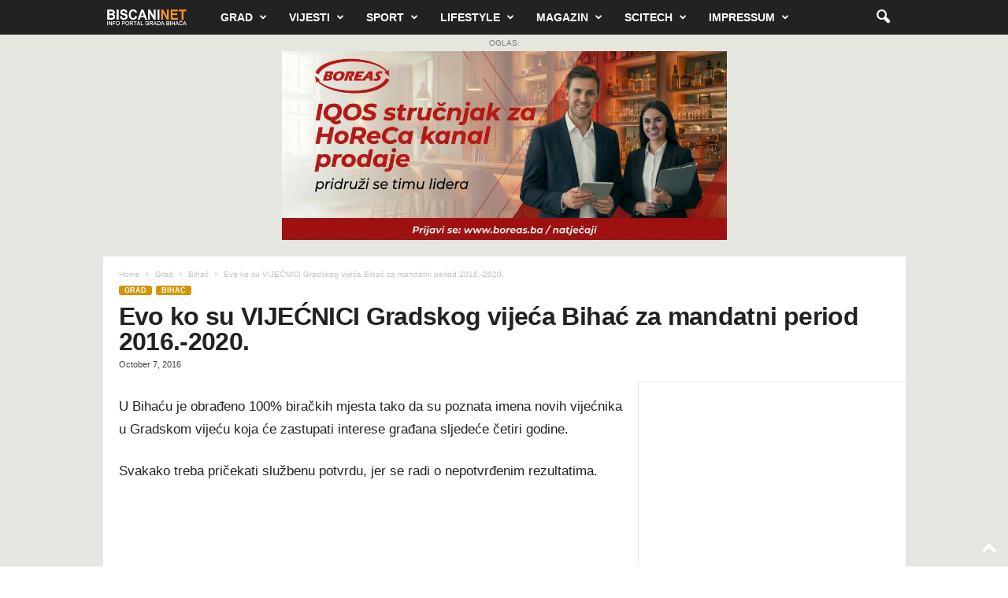

--- FILE ---
content_type: text/html; charset=UTF-8
request_url: https://www.biscani.net/evo-ko-su-vijecnici-gradskog-vijeca-bihac-za-mandatni-period-2016-2020/
body_size: 18605
content:
<!doctype html >
<!--[if IE 8]>    <html class="ie8" lang="en-US" prefix="og: http://ogp.me/ns# fb: http://ogp.me/ns/fb#"> <![endif]-->
<!--[if IE 9]>    <html class="ie9" lang="en-US" prefix="og: http://ogp.me/ns# fb: http://ogp.me/ns/fb#"> <![endif]-->
<!--[if gt IE 8]><!--> <html lang="en-US" prefix="og: http://ogp.me/ns# fb: http://ogp.me/ns/fb#"> <!--<![endif]-->
<head>
    <title>Evo ko su VIJEĆNICI Gradskog vijeća Bihać za mandatni period 2016.-2020. | Biscani.net</title>
    <meta charset="UTF-8" />
    <meta name="viewport" content="width=device-width, initial-scale=1.0">
    <link rel="pingback" href="https://www.biscani.net/xmlrpc.php" />
    <meta name='robots' content='max-image-preview:large' />
<link rel="icon" type="image/png" href="https://biscani.net/wp-content/uploads/2024/01/cropped-favicon-270x270-1.png"><link rel="apple-touch-icon" sizes="76x76" href="/wp-content/uploads/2024/01/cropped-favicon-270x270-1.png"/><link rel="apple-touch-icon" sizes="120x120" href="/wp-content/uploads/2024/01/cropped-favicon-270x270-1.png"/><link rel="apple-touch-icon" sizes="152x152" href="/wp-content/uploads/2024/01/cropped-favicon-270x270-1.png"/><link rel="apple-touch-icon" sizes="114x114" href="/wp-content/uploads/2024/01/cropped-favicon-270x270-1.png"/><link rel="apple-touch-icon" sizes="144x144" href="/wp-content/uploads/2024/01/cropped-favicon-270x270-1.png"/><link rel='dns-prefetch' href='//widget.tagembed.com' />
<link rel="alternate" type="application/rss+xml" title="Biscani.net &raquo; Feed" href="https://www.biscani.net/feed/" />
<link rel="alternate" type="application/rss+xml" title="Biscani.net &raquo; Comments Feed" href="https://www.biscani.net/comments/feed/" />
<link rel="alternate" type="application/rss+xml" title="Biscani.net &raquo; Evo ko su VIJEĆNICI Gradskog vijeća Bihać za mandatni period 2016.-2020. Comments Feed" href="https://www.biscani.net/evo-ko-su-vijecnici-gradskog-vijeca-bihac-za-mandatni-period-2016-2020/feed/" />
<link rel="alternate" title="oEmbed (JSON)" type="application/json+oembed" href="https://www.biscani.net/wp-json/oembed/1.0/embed?url=https%3A%2F%2Fwww.biscani.net%2Fevo-ko-su-vijecnici-gradskog-vijeca-bihac-za-mandatni-period-2016-2020%2F" />
<link rel="alternate" title="oEmbed (XML)" type="text/xml+oembed" href="https://www.biscani.net/wp-json/oembed/1.0/embed?url=https%3A%2F%2Fwww.biscani.net%2Fevo-ko-su-vijecnici-gradskog-vijeca-bihac-za-mandatni-period-2016-2020%2F&#038;format=xml" />
<style id='wp-img-auto-sizes-contain-inline-css' type='text/css'>
img:is([sizes=auto i],[sizes^="auto," i]){contain-intrinsic-size:3000px 1500px}
/*# sourceURL=wp-img-auto-sizes-contain-inline-css */
</style>
<style id='wp-emoji-styles-inline-css' type='text/css'>

	img.wp-smiley, img.emoji {
		display: inline !important;
		border: none !important;
		box-shadow: none !important;
		height: 1em !important;
		width: 1em !important;
		margin: 0 0.07em !important;
		vertical-align: -0.1em !important;
		background: none !important;
		padding: 0 !important;
	}
/*# sourceURL=wp-emoji-styles-inline-css */
</style>
<style id='wp-block-library-inline-css' type='text/css'>
:root{--wp-block-synced-color:#7a00df;--wp-block-synced-color--rgb:122,0,223;--wp-bound-block-color:var(--wp-block-synced-color);--wp-editor-canvas-background:#ddd;--wp-admin-theme-color:#007cba;--wp-admin-theme-color--rgb:0,124,186;--wp-admin-theme-color-darker-10:#006ba1;--wp-admin-theme-color-darker-10--rgb:0,107,160.5;--wp-admin-theme-color-darker-20:#005a87;--wp-admin-theme-color-darker-20--rgb:0,90,135;--wp-admin-border-width-focus:2px}@media (min-resolution:192dpi){:root{--wp-admin-border-width-focus:1.5px}}.wp-element-button{cursor:pointer}:root .has-very-light-gray-background-color{background-color:#eee}:root .has-very-dark-gray-background-color{background-color:#313131}:root .has-very-light-gray-color{color:#eee}:root .has-very-dark-gray-color{color:#313131}:root .has-vivid-green-cyan-to-vivid-cyan-blue-gradient-background{background:linear-gradient(135deg,#00d084,#0693e3)}:root .has-purple-crush-gradient-background{background:linear-gradient(135deg,#34e2e4,#4721fb 50%,#ab1dfe)}:root .has-hazy-dawn-gradient-background{background:linear-gradient(135deg,#faaca8,#dad0ec)}:root .has-subdued-olive-gradient-background{background:linear-gradient(135deg,#fafae1,#67a671)}:root .has-atomic-cream-gradient-background{background:linear-gradient(135deg,#fdd79a,#004a59)}:root .has-nightshade-gradient-background{background:linear-gradient(135deg,#330968,#31cdcf)}:root .has-midnight-gradient-background{background:linear-gradient(135deg,#020381,#2874fc)}:root{--wp--preset--font-size--normal:16px;--wp--preset--font-size--huge:42px}.has-regular-font-size{font-size:1em}.has-larger-font-size{font-size:2.625em}.has-normal-font-size{font-size:var(--wp--preset--font-size--normal)}.has-huge-font-size{font-size:var(--wp--preset--font-size--huge)}.has-text-align-center{text-align:center}.has-text-align-left{text-align:left}.has-text-align-right{text-align:right}.has-fit-text{white-space:nowrap!important}#end-resizable-editor-section{display:none}.aligncenter{clear:both}.items-justified-left{justify-content:flex-start}.items-justified-center{justify-content:center}.items-justified-right{justify-content:flex-end}.items-justified-space-between{justify-content:space-between}.screen-reader-text{border:0;clip-path:inset(50%);height:1px;margin:-1px;overflow:hidden;padding:0;position:absolute;width:1px;word-wrap:normal!important}.screen-reader-text:focus{background-color:#ddd;clip-path:none;color:#444;display:block;font-size:1em;height:auto;left:5px;line-height:normal;padding:15px 23px 14px;text-decoration:none;top:5px;width:auto;z-index:100000}html :where(.has-border-color){border-style:solid}html :where([style*=border-top-color]){border-top-style:solid}html :where([style*=border-right-color]){border-right-style:solid}html :where([style*=border-bottom-color]){border-bottom-style:solid}html :where([style*=border-left-color]){border-left-style:solid}html :where([style*=border-width]){border-style:solid}html :where([style*=border-top-width]){border-top-style:solid}html :where([style*=border-right-width]){border-right-style:solid}html :where([style*=border-bottom-width]){border-bottom-style:solid}html :where([style*=border-left-width]){border-left-style:solid}html :where(img[class*=wp-image-]){height:auto;max-width:100%}:where(figure){margin:0 0 1em}html :where(.is-position-sticky){--wp-admin--admin-bar--position-offset:var(--wp-admin--admin-bar--height,0px)}@media screen and (max-width:600px){html :where(.is-position-sticky){--wp-admin--admin-bar--position-offset:0px}}

/*# sourceURL=wp-block-library-inline-css */
</style><style id='global-styles-inline-css' type='text/css'>
:root{--wp--preset--aspect-ratio--square: 1;--wp--preset--aspect-ratio--4-3: 4/3;--wp--preset--aspect-ratio--3-4: 3/4;--wp--preset--aspect-ratio--3-2: 3/2;--wp--preset--aspect-ratio--2-3: 2/3;--wp--preset--aspect-ratio--16-9: 16/9;--wp--preset--aspect-ratio--9-16: 9/16;--wp--preset--color--black: #000000;--wp--preset--color--cyan-bluish-gray: #abb8c3;--wp--preset--color--white: #ffffff;--wp--preset--color--pale-pink: #f78da7;--wp--preset--color--vivid-red: #cf2e2e;--wp--preset--color--luminous-vivid-orange: #ff6900;--wp--preset--color--luminous-vivid-amber: #fcb900;--wp--preset--color--light-green-cyan: #7bdcb5;--wp--preset--color--vivid-green-cyan: #00d084;--wp--preset--color--pale-cyan-blue: #8ed1fc;--wp--preset--color--vivid-cyan-blue: #0693e3;--wp--preset--color--vivid-purple: #9b51e0;--wp--preset--gradient--vivid-cyan-blue-to-vivid-purple: linear-gradient(135deg,rgb(6,147,227) 0%,rgb(155,81,224) 100%);--wp--preset--gradient--light-green-cyan-to-vivid-green-cyan: linear-gradient(135deg,rgb(122,220,180) 0%,rgb(0,208,130) 100%);--wp--preset--gradient--luminous-vivid-amber-to-luminous-vivid-orange: linear-gradient(135deg,rgb(252,185,0) 0%,rgb(255,105,0) 100%);--wp--preset--gradient--luminous-vivid-orange-to-vivid-red: linear-gradient(135deg,rgb(255,105,0) 0%,rgb(207,46,46) 100%);--wp--preset--gradient--very-light-gray-to-cyan-bluish-gray: linear-gradient(135deg,rgb(238,238,238) 0%,rgb(169,184,195) 100%);--wp--preset--gradient--cool-to-warm-spectrum: linear-gradient(135deg,rgb(74,234,220) 0%,rgb(151,120,209) 20%,rgb(207,42,186) 40%,rgb(238,44,130) 60%,rgb(251,105,98) 80%,rgb(254,248,76) 100%);--wp--preset--gradient--blush-light-purple: linear-gradient(135deg,rgb(255,206,236) 0%,rgb(152,150,240) 100%);--wp--preset--gradient--blush-bordeaux: linear-gradient(135deg,rgb(254,205,165) 0%,rgb(254,45,45) 50%,rgb(107,0,62) 100%);--wp--preset--gradient--luminous-dusk: linear-gradient(135deg,rgb(255,203,112) 0%,rgb(199,81,192) 50%,rgb(65,88,208) 100%);--wp--preset--gradient--pale-ocean: linear-gradient(135deg,rgb(255,245,203) 0%,rgb(182,227,212) 50%,rgb(51,167,181) 100%);--wp--preset--gradient--electric-grass: linear-gradient(135deg,rgb(202,248,128) 0%,rgb(113,206,126) 100%);--wp--preset--gradient--midnight: linear-gradient(135deg,rgb(2,3,129) 0%,rgb(40,116,252) 100%);--wp--preset--font-size--small: 10px;--wp--preset--font-size--medium: 20px;--wp--preset--font-size--large: 30px;--wp--preset--font-size--x-large: 42px;--wp--preset--font-size--regular: 14px;--wp--preset--font-size--larger: 48px;--wp--preset--spacing--20: 0.44rem;--wp--preset--spacing--30: 0.67rem;--wp--preset--spacing--40: 1rem;--wp--preset--spacing--50: 1.5rem;--wp--preset--spacing--60: 2.25rem;--wp--preset--spacing--70: 3.38rem;--wp--preset--spacing--80: 5.06rem;--wp--preset--shadow--natural: 6px 6px 9px rgba(0, 0, 0, 0.2);--wp--preset--shadow--deep: 12px 12px 50px rgba(0, 0, 0, 0.4);--wp--preset--shadow--sharp: 6px 6px 0px rgba(0, 0, 0, 0.2);--wp--preset--shadow--outlined: 6px 6px 0px -3px rgb(255, 255, 255), 6px 6px rgb(0, 0, 0);--wp--preset--shadow--crisp: 6px 6px 0px rgb(0, 0, 0);}:where(.is-layout-flex){gap: 0.5em;}:where(.is-layout-grid){gap: 0.5em;}body .is-layout-flex{display: flex;}.is-layout-flex{flex-wrap: wrap;align-items: center;}.is-layout-flex > :is(*, div){margin: 0;}body .is-layout-grid{display: grid;}.is-layout-grid > :is(*, div){margin: 0;}:where(.wp-block-columns.is-layout-flex){gap: 2em;}:where(.wp-block-columns.is-layout-grid){gap: 2em;}:where(.wp-block-post-template.is-layout-flex){gap: 1.25em;}:where(.wp-block-post-template.is-layout-grid){gap: 1.25em;}.has-black-color{color: var(--wp--preset--color--black) !important;}.has-cyan-bluish-gray-color{color: var(--wp--preset--color--cyan-bluish-gray) !important;}.has-white-color{color: var(--wp--preset--color--white) !important;}.has-pale-pink-color{color: var(--wp--preset--color--pale-pink) !important;}.has-vivid-red-color{color: var(--wp--preset--color--vivid-red) !important;}.has-luminous-vivid-orange-color{color: var(--wp--preset--color--luminous-vivid-orange) !important;}.has-luminous-vivid-amber-color{color: var(--wp--preset--color--luminous-vivid-amber) !important;}.has-light-green-cyan-color{color: var(--wp--preset--color--light-green-cyan) !important;}.has-vivid-green-cyan-color{color: var(--wp--preset--color--vivid-green-cyan) !important;}.has-pale-cyan-blue-color{color: var(--wp--preset--color--pale-cyan-blue) !important;}.has-vivid-cyan-blue-color{color: var(--wp--preset--color--vivid-cyan-blue) !important;}.has-vivid-purple-color{color: var(--wp--preset--color--vivid-purple) !important;}.has-black-background-color{background-color: var(--wp--preset--color--black) !important;}.has-cyan-bluish-gray-background-color{background-color: var(--wp--preset--color--cyan-bluish-gray) !important;}.has-white-background-color{background-color: var(--wp--preset--color--white) !important;}.has-pale-pink-background-color{background-color: var(--wp--preset--color--pale-pink) !important;}.has-vivid-red-background-color{background-color: var(--wp--preset--color--vivid-red) !important;}.has-luminous-vivid-orange-background-color{background-color: var(--wp--preset--color--luminous-vivid-orange) !important;}.has-luminous-vivid-amber-background-color{background-color: var(--wp--preset--color--luminous-vivid-amber) !important;}.has-light-green-cyan-background-color{background-color: var(--wp--preset--color--light-green-cyan) !important;}.has-vivid-green-cyan-background-color{background-color: var(--wp--preset--color--vivid-green-cyan) !important;}.has-pale-cyan-blue-background-color{background-color: var(--wp--preset--color--pale-cyan-blue) !important;}.has-vivid-cyan-blue-background-color{background-color: var(--wp--preset--color--vivid-cyan-blue) !important;}.has-vivid-purple-background-color{background-color: var(--wp--preset--color--vivid-purple) !important;}.has-black-border-color{border-color: var(--wp--preset--color--black) !important;}.has-cyan-bluish-gray-border-color{border-color: var(--wp--preset--color--cyan-bluish-gray) !important;}.has-white-border-color{border-color: var(--wp--preset--color--white) !important;}.has-pale-pink-border-color{border-color: var(--wp--preset--color--pale-pink) !important;}.has-vivid-red-border-color{border-color: var(--wp--preset--color--vivid-red) !important;}.has-luminous-vivid-orange-border-color{border-color: var(--wp--preset--color--luminous-vivid-orange) !important;}.has-luminous-vivid-amber-border-color{border-color: var(--wp--preset--color--luminous-vivid-amber) !important;}.has-light-green-cyan-border-color{border-color: var(--wp--preset--color--light-green-cyan) !important;}.has-vivid-green-cyan-border-color{border-color: var(--wp--preset--color--vivid-green-cyan) !important;}.has-pale-cyan-blue-border-color{border-color: var(--wp--preset--color--pale-cyan-blue) !important;}.has-vivid-cyan-blue-border-color{border-color: var(--wp--preset--color--vivid-cyan-blue) !important;}.has-vivid-purple-border-color{border-color: var(--wp--preset--color--vivid-purple) !important;}.has-vivid-cyan-blue-to-vivid-purple-gradient-background{background: var(--wp--preset--gradient--vivid-cyan-blue-to-vivid-purple) !important;}.has-light-green-cyan-to-vivid-green-cyan-gradient-background{background: var(--wp--preset--gradient--light-green-cyan-to-vivid-green-cyan) !important;}.has-luminous-vivid-amber-to-luminous-vivid-orange-gradient-background{background: var(--wp--preset--gradient--luminous-vivid-amber-to-luminous-vivid-orange) !important;}.has-luminous-vivid-orange-to-vivid-red-gradient-background{background: var(--wp--preset--gradient--luminous-vivid-orange-to-vivid-red) !important;}.has-very-light-gray-to-cyan-bluish-gray-gradient-background{background: var(--wp--preset--gradient--very-light-gray-to-cyan-bluish-gray) !important;}.has-cool-to-warm-spectrum-gradient-background{background: var(--wp--preset--gradient--cool-to-warm-spectrum) !important;}.has-blush-light-purple-gradient-background{background: var(--wp--preset--gradient--blush-light-purple) !important;}.has-blush-bordeaux-gradient-background{background: var(--wp--preset--gradient--blush-bordeaux) !important;}.has-luminous-dusk-gradient-background{background: var(--wp--preset--gradient--luminous-dusk) !important;}.has-pale-ocean-gradient-background{background: var(--wp--preset--gradient--pale-ocean) !important;}.has-electric-grass-gradient-background{background: var(--wp--preset--gradient--electric-grass) !important;}.has-midnight-gradient-background{background: var(--wp--preset--gradient--midnight) !important;}.has-small-font-size{font-size: var(--wp--preset--font-size--small) !important;}.has-medium-font-size{font-size: var(--wp--preset--font-size--medium) !important;}.has-large-font-size{font-size: var(--wp--preset--font-size--large) !important;}.has-x-large-font-size{font-size: var(--wp--preset--font-size--x-large) !important;}
/*# sourceURL=global-styles-inline-css */
</style>

<style id='classic-theme-styles-inline-css' type='text/css'>
/*! This file is auto-generated */
.wp-block-button__link{color:#fff;background-color:#32373c;border-radius:9999px;box-shadow:none;text-decoration:none;padding:calc(.667em + 2px) calc(1.333em + 2px);font-size:1.125em}.wp-block-file__button{background:#32373c;color:#fff;text-decoration:none}
/*# sourceURL=/wp-includes/css/classic-themes.min.css */
</style>
<link rel='stylesheet' id='td-theme-css' href='https://www.biscani.net/wp-content/themes/Newsmag/style.css?ver=5.4.3.4' type='text/css' media='all' />
<style id='td-theme-inline-css' type='text/css'>
    
        /* custom css - generated by TagDiv Composer */
        @media (max-width: 767px) {
            .td-header-desktop-wrap {
                display: none;
            }
        }
        @media (min-width: 767px) {
            .td-header-mobile-wrap {
                display: none;
            }
        }
    
	
/*# sourceURL=td-theme-inline-css */
</style>
<link rel='stylesheet' id='td-legacy-framework-front-style-css' href='https://www.biscani.net/wp-content/plugins/td-composer/legacy/Newsmag/assets/css/td_legacy_main.css?ver=02f7892c77f8d92ff3a6477b3d96dee8' type='text/css' media='all' />
<script type="text/javascript" src="https://www.biscani.net/wp-includes/js/jquery/jquery.min.js?ver=3.7.1" id="jquery-core-js"></script>
<script type="text/javascript" src="https://www.biscani.net/wp-includes/js/jquery/jquery-migrate.min.js?ver=3.4.1" id="jquery-migrate-js"></script>
<link rel="https://api.w.org/" href="https://www.biscani.net/wp-json/" /><link rel="alternate" title="JSON" type="application/json" href="https://www.biscani.net/wp-json/wp/v2/posts/134791" /><link rel="EditURI" type="application/rsd+xml" title="RSD" href="https://www.biscani.net/xmlrpc.php?rsd" />
<meta name="generator" content="WordPress 6.9" />
<link rel="canonical" href="https://www.biscani.net/evo-ko-su-vijecnici-gradskog-vijeca-bihac-za-mandatni-period-2016-2020/" />
<link rel='shortlink' href='https://www.biscani.net/?p=134791' />
<script src="//pagead2.googlesyndication.com/pagead/js/adsbygoogle.js"></script><script>document.cookie = 'quads_browser_width='+screen.width;</script>
<!-- JS generated by theme -->

<script type="text/javascript" id="td-generated-header-js">
    
    

	    var tdBlocksArray = []; //here we store all the items for the current page

	    // td_block class - each ajax block uses a object of this class for requests
	    function tdBlock() {
		    this.id = '';
		    this.block_type = 1; //block type id (1-234 etc)
		    this.atts = '';
		    this.td_column_number = '';
		    this.td_current_page = 1; //
		    this.post_count = 0; //from wp
		    this.found_posts = 0; //from wp
		    this.max_num_pages = 0; //from wp
		    this.td_filter_value = ''; //current live filter value
		    this.is_ajax_running = false;
		    this.td_user_action = ''; // load more or infinite loader (used by the animation)
		    this.header_color = '';
		    this.ajax_pagination_infinite_stop = ''; //show load more at page x
	    }

        // td_js_generator - mini detector
        ( function () {
            var htmlTag = document.getElementsByTagName("html")[0];

	        if ( navigator.userAgent.indexOf("MSIE 10.0") > -1 ) {
                htmlTag.className += ' ie10';
            }

            if ( !!navigator.userAgent.match(/Trident.*rv\:11\./) ) {
                htmlTag.className += ' ie11';
            }

	        if ( navigator.userAgent.indexOf("Edge") > -1 ) {
                htmlTag.className += ' ieEdge';
            }

            if ( /(iPad|iPhone|iPod)/g.test(navigator.userAgent) ) {
                htmlTag.className += ' td-md-is-ios';
            }

            var user_agent = navigator.userAgent.toLowerCase();
            if ( user_agent.indexOf("android") > -1 ) {
                htmlTag.className += ' td-md-is-android';
            }

            if ( -1 !== navigator.userAgent.indexOf('Mac OS X')  ) {
                htmlTag.className += ' td-md-is-os-x';
            }

            if ( /chrom(e|ium)/.test(navigator.userAgent.toLowerCase()) ) {
               htmlTag.className += ' td-md-is-chrome';
            }

            if ( -1 !== navigator.userAgent.indexOf('Firefox') ) {
                htmlTag.className += ' td-md-is-firefox';
            }

            if ( -1 !== navigator.userAgent.indexOf('Safari') && -1 === navigator.userAgent.indexOf('Chrome') ) {
                htmlTag.className += ' td-md-is-safari';
            }

            if( -1 !== navigator.userAgent.indexOf('IEMobile') ){
                htmlTag.className += ' td-md-is-iemobile';
            }

        })();

        var tdLocalCache = {};

        ( function () {
            "use strict";

            tdLocalCache = {
                data: {},
                remove: function (resource_id) {
                    delete tdLocalCache.data[resource_id];
                },
                exist: function (resource_id) {
                    return tdLocalCache.data.hasOwnProperty(resource_id) && tdLocalCache.data[resource_id] !== null;
                },
                get: function (resource_id) {
                    return tdLocalCache.data[resource_id];
                },
                set: function (resource_id, cachedData) {
                    tdLocalCache.remove(resource_id);
                    tdLocalCache.data[resource_id] = cachedData;
                }
            };
        })();

    
    
var td_viewport_interval_list=[{"limitBottom":767,"sidebarWidth":251},{"limitBottom":1023,"sidebarWidth":339}];
var tdc_is_installed="yes";
var tdc_domain_active=false;
var td_ajax_url="https:\/\/www.biscani.net\/wp-admin\/admin-ajax.php?td_theme_name=Newsmag&v=5.4.3.4";
var td_get_template_directory_uri="https:\/\/www.biscani.net\/wp-content\/plugins\/td-composer\/legacy\/common";
var tds_snap_menu="";
var tds_logo_on_sticky="";
var tds_header_style="5";
var td_please_wait="Please wait...";
var td_email_user_pass_incorrect="User or password incorrect!";
var td_email_user_incorrect="Email or username incorrect!";
var td_email_incorrect="Email incorrect!";
var td_user_incorrect="Username incorrect!";
var td_email_user_empty="Email or username empty!";
var td_pass_empty="Pass empty!";
var td_pass_pattern_incorrect="Invalid Pass Pattern!";
var td_retype_pass_incorrect="Retyped Pass incorrect!";
var tds_more_articles_on_post_enable="";
var tds_more_articles_on_post_time_to_wait="";
var tds_more_articles_on_post_pages_distance_from_top=10;
var tds_captcha="";
var tds_theme_color_site_wide="#d69500";
var tds_smart_sidebar="enabled";
var tdThemeName="Newsmag";
var tdThemeNameWl="Newsmag";
var td_magnific_popup_translation_tPrev="Previous (Left arrow key)";
var td_magnific_popup_translation_tNext="Next (Right arrow key)";
var td_magnific_popup_translation_tCounter="%curr% of %total%";
var td_magnific_popup_translation_ajax_tError="The content from %url% could not be loaded.";
var td_magnific_popup_translation_image_tError="The image #%curr% could not be loaded.";
var tdBlockNonce="9911df6693";
var tdMobileMenu="enabled";
var tdMobileSearch="enabled";
var tdDateNamesI18n={"month_names":["January","February","March","April","May","June","July","August","September","October","November","December"],"month_names_short":["Jan","Feb","Mar","Apr","May","Jun","Jul","Aug","Sep","Oct","Nov","Dec"],"day_names":["Sunday","Monday","Tuesday","Wednesday","Thursday","Friday","Saturday"],"day_names_short":["Sun","Mon","Tue","Wed","Thu","Fri","Sat"]};
var td_deploy_mode="deploy";
var td_ad_background_click_link="";
var td_ad_background_click_target="";
</script>


<!-- Header style compiled by theme -->

<style>
/* custom css - generated by TagDiv Composer */
    

.td-header-border:before,
    .td-trending-now-title,
    .td_block_mega_menu .td_mega_menu_sub_cats .cur-sub-cat,
    .td-post-category:hover,
    .td-header-style-2 .td-header-sp-logo,
    .td-next-prev-wrap a:hover i,
    .page-nav .current,
    .widget_calendar tfoot a:hover,
    .td-footer-container .widget_search .wpb_button:hover,
    .td-scroll-up-visible,
    .dropcap,
    .td-category a,
    input[type="submit"]:hover,
    .td-post-small-box a:hover,
    .td-404-sub-sub-title a:hover,
    .td-rating-bar-wrap div,
    .td_top_authors .td-active .td-author-post-count,
    .td_top_authors .td-active .td-author-comments-count,
    .td_smart_list_3 .td-sml3-top-controls i:hover,
    .td_smart_list_3 .td-sml3-bottom-controls i:hover,
    .td_wrapper_video_playlist .td_video_controls_playlist_wrapper,
    .td-read-more a:hover,
    .td-login-wrap .btn,
    .td_display_err,
    .td-header-style-6 .td-top-menu-full,
    #bbpress-forums button:hover,
    #bbpress-forums .bbp-pagination .current,
    .bbp_widget_login .button:hover,
    .header-search-wrap .td-drop-down-search .btn:hover,
    .td-post-text-content .more-link-wrap:hover a,
    #buddypress div.item-list-tabs ul li > a span,
    #buddypress div.item-list-tabs ul li > a:hover span,
    #buddypress input[type=submit]:hover,
    #buddypress a.button:hover span,
    #buddypress div.item-list-tabs ul li.selected a span,
    #buddypress div.item-list-tabs ul li.current a span,
    #buddypress input[type=submit]:focus,
    .td-grid-style-3 .td-big-grid-post .td-module-thumb a:last-child:before,
    .td-grid-style-4 .td-big-grid-post .td-module-thumb a:last-child:before,
    .td-grid-style-5 .td-big-grid-post .td-module-thumb:after,
    .td_category_template_2 .td-category-siblings .td-category a:hover,
    .td-weather-week:before,
    .td-weather-information:before,
     .td_3D_btn,
    .td_shadow_btn,
    .td_default_btn,
    .td_square_btn, 
    .td_outlined_btn:hover {
        background-color: #d69500;
    }

    @media (max-width: 767px) {
        .td-category a.td-current-sub-category {
            background-color: #d69500;
        }
    }

    .woocommerce .onsale,
    .woocommerce .woocommerce a.button:hover,
    .woocommerce-page .woocommerce .button:hover,
    .single-product .product .summary .cart .button:hover,
    .woocommerce .woocommerce .product a.button:hover,
    .woocommerce .product a.button:hover,
    .woocommerce .product #respond input#submit:hover,
    .woocommerce .checkout input#place_order:hover,
    .woocommerce .woocommerce.widget .button:hover,
    .woocommerce .woocommerce-message .button:hover,
    .woocommerce .woocommerce-error .button:hover,
    .woocommerce .woocommerce-info .button:hover,
    .woocommerce.widget .ui-slider .ui-slider-handle,
    .vc_btn-black:hover,
	.wpb_btn-black:hover,
	.item-list-tabs .feed:hover a,
	.td-smart-list-button:hover {
    	background-color: #d69500;
    }

    .td-header-sp-top-menu .top-header-menu > .current-menu-item > a,
    .td-header-sp-top-menu .top-header-menu > .current-menu-ancestor > a,
    .td-header-sp-top-menu .top-header-menu > .current-category-ancestor > a,
    .td-header-sp-top-menu .top-header-menu > li > a:hover,
    .td-header-sp-top-menu .top-header-menu > .sfHover > a,
    .top-header-menu ul .current-menu-item > a,
    .top-header-menu ul .current-menu-ancestor > a,
    .top-header-menu ul .current-category-ancestor > a,
    .top-header-menu ul li > a:hover,
    .top-header-menu ul .sfHover > a,
    .sf-menu ul .td-menu-item > a:hover,
    .sf-menu ul .sfHover > a,
    .sf-menu ul .current-menu-ancestor > a,
    .sf-menu ul .current-category-ancestor > a,
    .sf-menu ul .current-menu-item > a,
    .td_module_wrap:hover .entry-title a,
    .td_mod_mega_menu:hover .entry-title a,
    .footer-email-wrap a,
    .widget a:hover,
    .td-footer-container .widget_calendar #today,
    .td-category-pulldown-filter a.td-pulldown-category-filter-link:hover,
    .td-load-more-wrap a:hover,
    .td-post-next-prev-content a:hover,
    .td-author-name a:hover,
    .td-author-url a:hover,
    .td_mod_related_posts:hover .entry-title a,
    .td-search-query,
    .header-search-wrap .td-drop-down-search .result-msg a:hover,
    .td_top_authors .td-active .td-authors-name a,
    .post blockquote p,
    .td-post-content blockquote p,
    .page blockquote p,
    .comment-list cite a:hover,
    .comment-list cite:hover,
    .comment-list .comment-reply-link:hover,
    a,
    .white-menu #td-header-menu .sf-menu > li > a:hover,
    .white-menu #td-header-menu .sf-menu > .current-menu-ancestor > a,
    .white-menu #td-header-menu .sf-menu > .current-menu-item > a,
    .td_quote_on_blocks,
    #bbpress-forums .bbp-forum-freshness a:hover,
    #bbpress-forums .bbp-topic-freshness a:hover,
    #bbpress-forums .bbp-forums-list li a:hover,
    #bbpress-forums .bbp-forum-title:hover,
    #bbpress-forums .bbp-topic-permalink:hover,
    #bbpress-forums .bbp-topic-started-by a:hover,
    #bbpress-forums .bbp-topic-started-in a:hover,
    #bbpress-forums .bbp-body .super-sticky li.bbp-topic-title .bbp-topic-permalink,
    #bbpress-forums .bbp-body .sticky li.bbp-topic-title .bbp-topic-permalink,
    #bbpress-forums #subscription-toggle a:hover,
    #bbpress-forums #favorite-toggle a:hover,
    .woocommerce-account .woocommerce-MyAccount-navigation a:hover,
    .widget_display_replies .bbp-author-name,
    .widget_display_topics .bbp-author-name,
    .archive .widget_archive .current,
    .archive .widget_archive .current a,
    .td-subcategory-header .td-category-siblings .td-subcat-dropdown a.td-current-sub-category,
    .td-subcategory-header .td-category-siblings .td-subcat-dropdown a:hover,
    .td-pulldown-filter-display-option:hover,
    .td-pulldown-filter-display-option .td-pulldown-filter-link:hover,
    .td_normal_slide .td-wrapper-pulldown-filter .td-pulldown-filter-list a:hover,
    #buddypress ul.item-list li div.item-title a:hover,
    .td_block_13 .td-pulldown-filter-list a:hover,
    .td_smart_list_8 .td-smart-list-dropdown-wrap .td-smart-list-button:hover,
    .td_smart_list_8 .td-smart-list-dropdown-wrap .td-smart-list-button:hover i,
    .td-sub-footer-container a:hover,
    .td-instagram-user a,
    .td_outlined_btn,
    body .td_block_list_menu li.current-menu-item > a,
    body .td_block_list_menu li.current-menu-ancestor > a,
    body .td_block_list_menu li.current-category-ancestor > a{
        color: #d69500;
    }

    .td-mega-menu .wpb_content_element li a:hover,
    .td_login_tab_focus {
        color: #d69500 !important;
    }

    .td-next-prev-wrap a:hover i,
    .page-nav .current,
    .widget_tag_cloud a:hover,
    .post .td_quote_box,
    .page .td_quote_box,
    .td-login-panel-title,
    #bbpress-forums .bbp-pagination .current,
    .td_category_template_2 .td-category-siblings .td-category a:hover,
    .page-template-page-pagebuilder-latest .td-instagram-user,
     .td_outlined_btn {
        border-color: #d69500;
    }

    .td_wrapper_video_playlist .td_video_currently_playing:after,
    .item-list-tabs .feed:hover {
        border-color: #d69500 !important;
    }


    
    .td-post-template-3 header .entry-title {
        font-size:32px;
	line-height:32px;
	font-weight:900;
	
    }
    
    .td-post-template-8 header .entry-title {
        font-size:32px;
	line-height:32px;
	font-weight:900;
	
    }




    
    .td-post-content p,
    .td-post-content {
        font-size:17px;
	
    }
    
    body .td-block-color-style-2,
    .td-block-color-style-2.td_block_13 .meta-info {
        background-color: #424242;
    }
    
    body .td-block-color-style-2 .td-pulldown-filter-display-option,
    body .td-block-color-style-2 .td-pulldown-filter-list {
        background-color: #424242;
        background-color: rgba(66, 66, 66, 0.95);
    }
    
    body .td-block-color-style-2 .item-details,
    body .td-block-color-style-2 .td_module_5 {
        border-bottom-color: #424242;
    }
    
    body .td-block-color-style-2 .td-next-prev-wrap .td-icon-font {
        background-color: #424242;
    }
</style>

<script async="async" src="https://www.googletagmanager.com/gtag/js?id=UA-62392776-1"></script>
<script>
  window.dataLayer = window.dataLayer || [];
  function gtag(){dataLayer.push(arguments)};
  gtag('js', new Date());
  gtag('config', 'UA-62392776-1'); 
</script>
<meta property="fb:pages" content="101820526552763" />
<div id="fb-root"></div>
<script async defer crossorigin="anonymous" src="https://connect.facebook.net/en_US/sdk.js#xfbml=1&version=v8.0" nonce="N7GeXohx"></script>


<!-- Google tag (gtag.js) -->
<script async src="https://www.googletagmanager.com/gtag/js?id=G-NW7NQC9RCN"></script>
<script>
  window.dataLayer = window.dataLayer || [];
  function gtag(){dataLayer.push(arguments);}
  gtag('js', new Date());

  gtag('config', 'G-NW7NQC9RCN');
</script>







<script type="application/ld+json">
    {
        "@context": "https://schema.org",
        "@type": "BreadcrumbList",
        "itemListElement": [
            {
                "@type": "ListItem",
                "position": 1,
                "item": {
                    "@type": "WebSite",
                    "@id": "https://www.biscani.net/",
                    "name": "Home"
                }
            },
            {
                "@type": "ListItem",
                "position": 2,
                    "item": {
                    "@type": "WebPage",
                    "@id": "https://www.biscani.net/category/grad/",
                    "name": "Grad"
                }
            }
            ,{
                "@type": "ListItem",
                "position": 3,
                    "item": {
                    "@type": "WebPage",
                    "@id": "https://www.biscani.net/category/grad/bihac/",
                    "name": "Bihać"                                
                }
            }
            ,{
                "@type": "ListItem",
                "position": 4,
                    "item": {
                    "@type": "WebPage",
                    "@id": "https://www.biscani.net/evo-ko-su-vijecnici-gradskog-vijeca-bihac-za-mandatni-period-2016-2020/",
                    "name": "Evo ko su VIJEĆNICI Gradskog vijeća Bihać za mandatni period 2016.-2020."                                
                }
            }    
        ]
    }
</script>
<link rel="icon" href="https://www.biscani.net/wp-content/uploads/2024/05/cropped-Screenshot-2024-05-11-at-22.43.24-32x32.jpg" sizes="32x32" />
<link rel="icon" href="https://www.biscani.net/wp-content/uploads/2024/05/cropped-Screenshot-2024-05-11-at-22.43.24-192x192.jpg" sizes="192x192" />
<link rel="apple-touch-icon" href="https://www.biscani.net/wp-content/uploads/2024/05/cropped-Screenshot-2024-05-11-at-22.43.24-180x180.jpg" />
<meta name="msapplication-TileImage" content="https://www.biscani.net/wp-content/uploads/2024/05/cropped-Screenshot-2024-05-11-at-22.43.24-270x270.jpg" />

<!-- START - Open Graph and Twitter Card Tags 3.3.7 -->
 <!-- Facebook Open Graph -->
  <meta property="og:locale" content="bs_BA"/>
  <meta property="og:site_name" content="Biscani.net"/>
  <meta property="og:title" content="Evo ko su VIJEĆNICI Gradskog vijeća Bihać za mandatni period 2016.-2020."/>
  <meta property="og:url" content="https://www.biscani.net/evo-ko-su-vijecnici-gradskog-vijeca-bihac-za-mandatni-period-2016-2020/"/>
  <meta property="og:type" content="article"/>
  <meta property="og:description" content="U Bihaću je obrađeno 100% biračkih mjesta tako da su poznata imena novih vijećnika u Gradskom vijeću koja će zastupati interese građana sljedeće četiri godine.

Svakako treba pričekati službenu potvrdu, jer se radi o nepotvrđenim rezultatima.

Prema ovim podacima, koalicija SDA/SBB će imati 14 vijeć"/>
  <meta property="article:published_time" content="2016-10-07T01:03:45+02:00"/>
  <meta property="article:modified_time" content="2016-10-07T01:03:45+02:00" />
  <meta property="og:updated_time" content="2016-10-07T01:03:45+02:00" />
  <meta property="article:section" content="Bihać"/>
  <meta property="article:section" content="Grad"/>
  <meta property="article:publisher" content="https://www.facebook.com/portalbiscani"/>
  <meta property="fb:app_id" content="290552408125434"/>
 <!-- Google+ / Schema.org -->
 <!-- Twitter Cards -->
  <meta name="twitter:title" content="Evo ko su VIJEĆNICI Gradskog vijeća Bihać za mandatni period 2016.-2020."/>
  <meta name="twitter:url" content="https://www.biscani.net/evo-ko-su-vijecnici-gradskog-vijeca-bihac-za-mandatni-period-2016-2020/"/>
  <meta name="twitter:description" content="U Bihaću je obrađeno 100% biračkih mjesta tako da su poznata imena novih vijećnika u Gradskom vijeću koja će zastupati interese građana sljedeće četiri godine.

Svakako treba pričekati službenu potvrdu, jer se radi o nepotvrđenim rezultatima.

Prema ovim podacima, koalicija SDA/SBB će imati 14 vijeć"/>
  <meta name="twitter:card" content="summary_large_image"/>
 <!-- SEO -->
 <!-- Misc. tags -->
 <!-- is_singular -->
<!-- END - Open Graph and Twitter Card Tags 3.3.7 -->
	
	<style id="tdw-css-placeholder">/* custom css - generated by TagDiv Composer */
</style></head>

<body class="wp-singular post-template-default single single-post postid-134791 single-format-standard wp-theme-Newsmag evo-ko-su-vijecnici-gradskog-vijeca-bihac-za-mandatni-period-2016-2020 global-block-template-1 single_template_3 td-boxed-layout" itemscope="itemscope" itemtype="https://schema.org/WebPage">

        <div class="td-scroll-up  td-hide-scroll-up-on-mob"  style="display:none;"><i class="td-icon-menu-up"></i></div>

    
    <div class="td-menu-background"></div>
<div id="td-mobile-nav">
    <div class="td-mobile-container">
        <!-- mobile menu top section -->
        <div class="td-menu-socials-wrap">
            <!-- socials -->
            <div class="td-menu-socials">
                            </div>
            <!-- close button -->
            <div class="td-mobile-close">
                <span><i class="td-icon-close-mobile"></i></span>
            </div>
        </div>

        <!-- login section -->
        
        <!-- menu section -->
        <div class="td-mobile-content">
            <div class="menu-td-demo-header-menu-container"><ul id="menu-td-demo-header-menu" class="td-mobile-main-menu"><li id="menu-item-471452" class="menu-item menu-item-type-taxonomy menu-item-object-category current-post-ancestor current-menu-parent current-post-parent menu-item-has-children menu-item-first menu-item-471452"><a href="https://www.biscani.net/category/grad/">Grad<i class="td-icon-menu-right td-element-after"></i></a>
<ul class="sub-menu">
	<li id="menu-item-471453" class="menu-item menu-item-type-taxonomy menu-item-object-category current-post-ancestor current-menu-parent current-post-parent menu-item-471453"><a href="https://www.biscani.net/category/grad/bihac/">Bihać</a></li>
	<li id="menu-item-471454" class="menu-item menu-item-type-taxonomy menu-item-object-category menu-item-471454"><a href="https://www.biscani.net/category/grad/boskrupa/">Bosanska Krupa</a></li>
	<li id="menu-item-471455" class="menu-item menu-item-type-taxonomy menu-item-object-category menu-item-471455"><a href="https://www.biscani.net/category/grad/bospetrovac/">Bosanski Petrovac</a></li>
	<li id="menu-item-471456" class="menu-item menu-item-type-taxonomy menu-item-object-category menu-item-471456"><a href="https://www.biscani.net/category/grad/buzim/">Bužim</a></li>
	<li id="menu-item-471457" class="menu-item menu-item-type-taxonomy menu-item-object-category menu-item-471457"><a href="https://www.biscani.net/category/grad/cazin/">Cazin</a></li>
	<li id="menu-item-471458" class="menu-item menu-item-type-taxonomy menu-item-object-category menu-item-471458"><a href="https://www.biscani.net/category/grad/kljuc/">Ključ</a></li>
	<li id="menu-item-471459" class="menu-item menu-item-type-taxonomy menu-item-object-category menu-item-471459"><a href="https://www.biscani.net/category/grad/smost/">Sanski Most</a></li>
	<li id="menu-item-471495" class="menu-item menu-item-type-taxonomy menu-item-object-category menu-item-471495"><a href="https://www.biscani.net/category/grad/vkladusa/">Velika Kladuša</a></li>
</ul>
</li>
<li id="menu-item-471493" class="menu-item menu-item-type-taxonomy menu-item-object-category menu-item-has-children menu-item-471493"><a href="https://www.biscani.net/category/vijesti/">Vijesti<i class="td-icon-menu-right td-element-after"></i></a>
<ul class="sub-menu">
	<li id="menu-item-471485" class="menu-item menu-item-type-taxonomy menu-item-object-category menu-item-471485"><a href="https://www.biscani.net/category/vijesti/bih/">BiH</a></li>
	<li id="menu-item-471491" class="menu-item menu-item-type-taxonomy menu-item-object-category menu-item-471491"><a href="https://www.biscani.net/category/vijesti/regija/">Regija</a></li>
	<li id="menu-item-471492" class="menu-item menu-item-type-taxonomy menu-item-object-category menu-item-471492"><a href="https://www.biscani.net/category/vijesti/svijet/">Svijet</a></li>
	<li id="menu-item-471486" class="menu-item menu-item-type-taxonomy menu-item-object-category menu-item-471486"><a href="https://www.biscani.net/category/vijesti/crnjak/">Crna hronika</a></li>
	<li id="menu-item-471488" class="menu-item menu-item-type-taxonomy menu-item-object-category menu-item-471488"><a href="https://www.biscani.net/category/vijesti/ekonomija/">Ekonomija</a></li>
	<li id="menu-item-471489" class="menu-item menu-item-type-taxonomy menu-item-object-category menu-item-471489"><a href="https://www.biscani.net/category/vijesti/politika/">Politika</a></li>
</ul>
</li>
<li id="menu-item-471477" class="menu-item menu-item-type-taxonomy menu-item-object-category menu-item-has-children menu-item-471477"><a href="https://www.biscani.net/category/sport/">Sport<i class="td-icon-menu-right td-element-after"></i></a>
<ul class="sub-menu">
	<li id="menu-item-471481" class="menu-item menu-item-type-taxonomy menu-item-object-category menu-item-471481"><a href="https://www.biscani.net/category/sport/nogomet/">Nogomet</a></li>
	<li id="menu-item-471478" class="menu-item menu-item-type-taxonomy menu-item-object-category menu-item-471478"><a href="https://www.biscani.net/category/sport/atletika/">Atletika</a></li>
	<li id="menu-item-471479" class="menu-item menu-item-type-taxonomy menu-item-object-category menu-item-471479"><a href="https://www.biscani.net/category/sport/borilacki-sportovi/">Borilački sportovi</a></li>
	<li id="menu-item-471480" class="menu-item menu-item-type-taxonomy menu-item-object-category menu-item-471480"><a href="https://www.biscani.net/category/sport/kosarka/">Košarka</a></li>
	<li id="menu-item-471494" class="menu-item menu-item-type-taxonomy menu-item-object-category menu-item-471494"><a href="https://www.biscani.net/category/sport/tenis/">Tenis</a></li>
	<li id="menu-item-471483" class="menu-item menu-item-type-taxonomy menu-item-object-category menu-item-471483"><a href="https://www.biscani.net/category/sport/rukomet/">Rukomet</a></li>
	<li id="menu-item-471484" class="menu-item menu-item-type-taxonomy menu-item-object-category menu-item-471484"><a href="https://www.biscani.net/category/sport/skijanje/">Skijanje</a></li>
	<li id="menu-item-471482" class="menu-item menu-item-type-taxonomy menu-item-object-category menu-item-471482"><a href="https://www.biscani.net/category/sport/ostalisportovi/">Ostali sportovi</a></li>
</ul>
</li>
<li id="menu-item-471460" class="menu-item menu-item-type-taxonomy menu-item-object-category menu-item-has-children menu-item-471460"><a href="https://www.biscani.net/category/lifestyle/">Lifestyle<i class="td-icon-menu-right td-element-after"></i></a>
<ul class="sub-menu">
	<li id="menu-item-471461" class="menu-item menu-item-type-taxonomy menu-item-object-category menu-item-471461"><a href="https://www.biscani.net/category/lifestyle/bebe/">Bebe</a></li>
	<li id="menu-item-471462" class="menu-item menu-item-type-taxonomy menu-item-object-category menu-item-471462"><a href="https://www.biscani.net/category/lifestyle/djeca/">Djeca</a></li>
	<li id="menu-item-471465" class="menu-item menu-item-type-taxonomy menu-item-object-category menu-item-471465"><a href="https://www.biscani.net/category/lifestyle/hranapice/">Hrana i piće</a></li>
	<li id="menu-item-471466" class="menu-item menu-item-type-taxonomy menu-item-object-category menu-item-471466"><a href="https://www.biscani.net/category/lifestyle/modaljepota/">Moda i ljepota</a></li>
	<li id="menu-item-471496" class="menu-item menu-item-type-taxonomy menu-item-object-category menu-item-471496"><a href="https://www.biscani.net/category/lifestyle/veze-i-seks/">Veze i seks</a></li>
	<li id="menu-item-471497" class="menu-item menu-item-type-taxonomy menu-item-object-category menu-item-471497"><a href="https://www.biscani.net/category/lifestyle/zdravlje/">Zdravlje</a></li>
	<li id="menu-item-471498" class="menu-item menu-item-type-taxonomy menu-item-object-category menu-item-471498"><a href="https://www.biscani.net/category/lifestyle/zenski-kutak/">Ženski kutak</a></li>
	<li id="menu-item-471499" class="menu-item menu-item-type-taxonomy menu-item-object-category menu-item-471499"><a href="https://www.biscani.net/category/lifestyle/zivotne-price/">Životne priče</a></li>
</ul>
</li>
<li id="menu-item-471467" class="menu-item menu-item-type-taxonomy menu-item-object-category menu-item-has-children menu-item-471467"><a href="https://www.biscani.net/category/magazin/">Magazin<i class="td-icon-menu-right td-element-after"></i></a>
<ul class="sub-menu">
	<li id="menu-item-471468" class="menu-item menu-item-type-taxonomy menu-item-object-category menu-item-471468"><a href="https://www.biscani.net/category/magazin/filmtv/">Film i TV</a></li>
	<li id="menu-item-471469" class="menu-item menu-item-type-taxonomy menu-item-object-category menu-item-471469"><a href="https://www.biscani.net/category/magazin/ljepotice/">Ljepotice</a></li>
	<li id="menu-item-471470" class="menu-item menu-item-type-taxonomy menu-item-object-category menu-item-471470"><a href="https://www.biscani.net/category/magazin/muzika/">Muzika</a></li>
	<li id="menu-item-471471" class="menu-item menu-item-type-taxonomy menu-item-object-category menu-item-471471"><a href="https://www.biscani.net/category/magazin/reality-show/">Reality show</a></li>
	<li id="menu-item-471472" class="menu-item menu-item-type-taxonomy menu-item-object-category menu-item-471472"><a href="https://www.biscani.net/category/magazin/showbiz/">Showbiz</a></li>
	<li id="menu-item-471500" class="menu-item menu-item-type-taxonomy menu-item-object-category menu-item-471500"><a href="https://www.biscani.net/category/magazin/zanimljivosti/">Zanimljivosti</a></li>
</ul>
</li>
<li id="menu-item-471473" class="menu-item menu-item-type-taxonomy menu-item-object-category menu-item-has-children menu-item-471473"><a href="https://www.biscani.net/category/scitech/">Scitech<i class="td-icon-menu-right td-element-after"></i></a>
<ul class="sub-menu">
	<li id="menu-item-471474" class="menu-item menu-item-type-taxonomy menu-item-object-category menu-item-471474"><a href="https://www.biscani.net/category/scitech/automoto/">Auto i moto</a></li>
	<li id="menu-item-471475" class="menu-item menu-item-type-taxonomy menu-item-object-category menu-item-471475"><a href="https://www.biscani.net/category/scitech/nauka/">Nauka</a></li>
	<li id="menu-item-471476" class="menu-item menu-item-type-taxonomy menu-item-object-category menu-item-471476"><a href="https://www.biscani.net/category/scitech/tehnologija/">Tehnologija</a></li>
</ul>
</li>
<li id="menu-item-475216" class="menu-item menu-item-type-post_type menu-item-object-page menu-item-has-children menu-item-475216"><a href="https://www.biscani.net/impressum/">Impressum<i class="td-icon-menu-right td-element-after"></i></a>
<ul class="sub-menu">
	<li id="menu-item-471501" class="menu-item menu-item-type-post_type menu-item-object-page menu-item-471501"><a href="https://www.biscani.net/uvjeti-koristenja/">Uvjeti korištenja</a></li>
</ul>
</li>
</ul></div>        </div>
    </div>

    <!-- register/login section -->
    </div>    <div class="td-search-background"></div>
<div class="td-search-wrap-mob">
	<div class="td-drop-down-search">
		<form method="get" class="td-search-form" action="https://www.biscani.net/">
			<!-- close button -->
			<div class="td-search-close">
				<span><i class="td-icon-close-mobile"></i></span>
			</div>
			<div role="search" class="td-search-input">
				<span>Search</span>
				<input id="td-header-search-mob" type="text" value="" name="s" autocomplete="off" />
			</div>
		</form>
		<div id="td-aj-search-mob"></div>
	</div>
</div>

    <div id="td-outer-wrap">
    
        <div class="td-outer-container">
        
            <!--
Header style 5
-->
<div class="td-header-wrap td-header-style-5">
    <div class="td-top-menu-full">
        <div class="td-header-row td-header-top-menu td-make-full">
                    </div>
    </div>

    <div class="td-header-menu-wrap">
        <div class="td-header-row td-header-main-menu">
            <div class="td-make-full">
                <div id="td-header-menu" role="navigation">
        <div id="td-top-mobile-toggle"><span><i class="td-icon-font td-icon-mobile"></i></span></div>
        <div class="td-main-menu-logo td-logo-in-menu">
        		<a class="td-mobile-logo td-sticky-disable" href="https://www.biscani.net/">
			<img class="td-retina-data" data-retina="https://biscani.net/wp-content/uploads/2024/01/logo.fw_.png" src="https://biscani.net/wp-content/uploads/2024/01/logo.fw_.png" alt=""  width="" height=""/>
		</a>
			<a class="td-header-logo td-sticky-disable" href="https://www.biscani.net/">
			<img class="td-retina-data" data-retina="https://biscani.net/wp-content/uploads/2024/01/logo.fw_.png" src="https://biscani.net/wp-content/uploads/2024/01/logo.fw_.png" alt=""  width="" height=""/>
			<span class="td-visual-hidden">Biscani.net</span>
		</a>
	    </div>
    <div class="menu-td-demo-header-menu-container"><ul id="menu-td-demo-header-menu-1" class="sf-menu"><li class="menu-item menu-item-type-taxonomy menu-item-object-category current-post-ancestor current-menu-parent current-post-parent menu-item-has-children menu-item-first td-menu-item td-normal-menu menu-item-471452"><a href="https://www.biscani.net/category/grad/">Grad</a>
<ul class="sub-menu">
	<li class="menu-item menu-item-type-taxonomy menu-item-object-category current-post-ancestor current-menu-parent current-post-parent td-menu-item td-normal-menu menu-item-471453"><a href="https://www.biscani.net/category/grad/bihac/">Bihać</a></li>
	<li class="menu-item menu-item-type-taxonomy menu-item-object-category td-menu-item td-normal-menu menu-item-471454"><a href="https://www.biscani.net/category/grad/boskrupa/">Bosanska Krupa</a></li>
	<li class="menu-item menu-item-type-taxonomy menu-item-object-category td-menu-item td-normal-menu menu-item-471455"><a href="https://www.biscani.net/category/grad/bospetrovac/">Bosanski Petrovac</a></li>
	<li class="menu-item menu-item-type-taxonomy menu-item-object-category td-menu-item td-normal-menu menu-item-471456"><a href="https://www.biscani.net/category/grad/buzim/">Bužim</a></li>
	<li class="menu-item menu-item-type-taxonomy menu-item-object-category td-menu-item td-normal-menu menu-item-471457"><a href="https://www.biscani.net/category/grad/cazin/">Cazin</a></li>
	<li class="menu-item menu-item-type-taxonomy menu-item-object-category td-menu-item td-normal-menu menu-item-471458"><a href="https://www.biscani.net/category/grad/kljuc/">Ključ</a></li>
	<li class="menu-item menu-item-type-taxonomy menu-item-object-category td-menu-item td-normal-menu menu-item-471459"><a href="https://www.biscani.net/category/grad/smost/">Sanski Most</a></li>
	<li class="menu-item menu-item-type-taxonomy menu-item-object-category td-menu-item td-normal-menu menu-item-471495"><a href="https://www.biscani.net/category/grad/vkladusa/">Velika Kladuša</a></li>
</ul>
</li>
<li class="menu-item menu-item-type-taxonomy menu-item-object-category menu-item-has-children td-menu-item td-normal-menu menu-item-471493"><a href="https://www.biscani.net/category/vijesti/">Vijesti</a>
<ul class="sub-menu">
	<li class="menu-item menu-item-type-taxonomy menu-item-object-category td-menu-item td-normal-menu menu-item-471485"><a href="https://www.biscani.net/category/vijesti/bih/">BiH</a></li>
	<li class="menu-item menu-item-type-taxonomy menu-item-object-category td-menu-item td-normal-menu menu-item-471491"><a href="https://www.biscani.net/category/vijesti/regija/">Regija</a></li>
	<li class="menu-item menu-item-type-taxonomy menu-item-object-category td-menu-item td-normal-menu menu-item-471492"><a href="https://www.biscani.net/category/vijesti/svijet/">Svijet</a></li>
	<li class="menu-item menu-item-type-taxonomy menu-item-object-category td-menu-item td-normal-menu menu-item-471486"><a href="https://www.biscani.net/category/vijesti/crnjak/">Crna hronika</a></li>
	<li class="menu-item menu-item-type-taxonomy menu-item-object-category td-menu-item td-normal-menu menu-item-471488"><a href="https://www.biscani.net/category/vijesti/ekonomija/">Ekonomija</a></li>
	<li class="menu-item menu-item-type-taxonomy menu-item-object-category td-menu-item td-normal-menu menu-item-471489"><a href="https://www.biscani.net/category/vijesti/politika/">Politika</a></li>
</ul>
</li>
<li class="menu-item menu-item-type-taxonomy menu-item-object-category menu-item-has-children td-menu-item td-normal-menu menu-item-471477"><a href="https://www.biscani.net/category/sport/">Sport</a>
<ul class="sub-menu">
	<li class="menu-item menu-item-type-taxonomy menu-item-object-category td-menu-item td-normal-menu menu-item-471481"><a href="https://www.biscani.net/category/sport/nogomet/">Nogomet</a></li>
	<li class="menu-item menu-item-type-taxonomy menu-item-object-category td-menu-item td-normal-menu menu-item-471478"><a href="https://www.biscani.net/category/sport/atletika/">Atletika</a></li>
	<li class="menu-item menu-item-type-taxonomy menu-item-object-category td-menu-item td-normal-menu menu-item-471479"><a href="https://www.biscani.net/category/sport/borilacki-sportovi/">Borilački sportovi</a></li>
	<li class="menu-item menu-item-type-taxonomy menu-item-object-category td-menu-item td-normal-menu menu-item-471480"><a href="https://www.biscani.net/category/sport/kosarka/">Košarka</a></li>
	<li class="menu-item menu-item-type-taxonomy menu-item-object-category td-menu-item td-normal-menu menu-item-471494"><a href="https://www.biscani.net/category/sport/tenis/">Tenis</a></li>
	<li class="menu-item menu-item-type-taxonomy menu-item-object-category td-menu-item td-normal-menu menu-item-471483"><a href="https://www.biscani.net/category/sport/rukomet/">Rukomet</a></li>
	<li class="menu-item menu-item-type-taxonomy menu-item-object-category td-menu-item td-normal-menu menu-item-471484"><a href="https://www.biscani.net/category/sport/skijanje/">Skijanje</a></li>
	<li class="menu-item menu-item-type-taxonomy menu-item-object-category td-menu-item td-normal-menu menu-item-471482"><a href="https://www.biscani.net/category/sport/ostalisportovi/">Ostali sportovi</a></li>
</ul>
</li>
<li class="menu-item menu-item-type-taxonomy menu-item-object-category menu-item-has-children td-menu-item td-normal-menu menu-item-471460"><a href="https://www.biscani.net/category/lifestyle/">Lifestyle</a>
<ul class="sub-menu">
	<li class="menu-item menu-item-type-taxonomy menu-item-object-category td-menu-item td-normal-menu menu-item-471461"><a href="https://www.biscani.net/category/lifestyle/bebe/">Bebe</a></li>
	<li class="menu-item menu-item-type-taxonomy menu-item-object-category td-menu-item td-normal-menu menu-item-471462"><a href="https://www.biscani.net/category/lifestyle/djeca/">Djeca</a></li>
	<li class="menu-item menu-item-type-taxonomy menu-item-object-category td-menu-item td-normal-menu menu-item-471465"><a href="https://www.biscani.net/category/lifestyle/hranapice/">Hrana i piće</a></li>
	<li class="menu-item menu-item-type-taxonomy menu-item-object-category td-menu-item td-normal-menu menu-item-471466"><a href="https://www.biscani.net/category/lifestyle/modaljepota/">Moda i ljepota</a></li>
	<li class="menu-item menu-item-type-taxonomy menu-item-object-category td-menu-item td-normal-menu menu-item-471496"><a href="https://www.biscani.net/category/lifestyle/veze-i-seks/">Veze i seks</a></li>
	<li class="menu-item menu-item-type-taxonomy menu-item-object-category td-menu-item td-normal-menu menu-item-471497"><a href="https://www.biscani.net/category/lifestyle/zdravlje/">Zdravlje</a></li>
	<li class="menu-item menu-item-type-taxonomy menu-item-object-category td-menu-item td-normal-menu menu-item-471498"><a href="https://www.biscani.net/category/lifestyle/zenski-kutak/">Ženski kutak</a></li>
	<li class="menu-item menu-item-type-taxonomy menu-item-object-category td-menu-item td-normal-menu menu-item-471499"><a href="https://www.biscani.net/category/lifestyle/zivotne-price/">Životne priče</a></li>
</ul>
</li>
<li class="menu-item menu-item-type-taxonomy menu-item-object-category menu-item-has-children td-menu-item td-normal-menu menu-item-471467"><a href="https://www.biscani.net/category/magazin/">Magazin</a>
<ul class="sub-menu">
	<li class="menu-item menu-item-type-taxonomy menu-item-object-category td-menu-item td-normal-menu menu-item-471468"><a href="https://www.biscani.net/category/magazin/filmtv/">Film i TV</a></li>
	<li class="menu-item menu-item-type-taxonomy menu-item-object-category td-menu-item td-normal-menu menu-item-471469"><a href="https://www.biscani.net/category/magazin/ljepotice/">Ljepotice</a></li>
	<li class="menu-item menu-item-type-taxonomy menu-item-object-category td-menu-item td-normal-menu menu-item-471470"><a href="https://www.biscani.net/category/magazin/muzika/">Muzika</a></li>
	<li class="menu-item menu-item-type-taxonomy menu-item-object-category td-menu-item td-normal-menu menu-item-471471"><a href="https://www.biscani.net/category/magazin/reality-show/">Reality show</a></li>
	<li class="menu-item menu-item-type-taxonomy menu-item-object-category td-menu-item td-normal-menu menu-item-471472"><a href="https://www.biscani.net/category/magazin/showbiz/">Showbiz</a></li>
	<li class="menu-item menu-item-type-taxonomy menu-item-object-category td-menu-item td-normal-menu menu-item-471500"><a href="https://www.biscani.net/category/magazin/zanimljivosti/">Zanimljivosti</a></li>
</ul>
</li>
<li class="menu-item menu-item-type-taxonomy menu-item-object-category menu-item-has-children td-menu-item td-normal-menu menu-item-471473"><a href="https://www.biscani.net/category/scitech/">Scitech</a>
<ul class="sub-menu">
	<li class="menu-item menu-item-type-taxonomy menu-item-object-category td-menu-item td-normal-menu menu-item-471474"><a href="https://www.biscani.net/category/scitech/automoto/">Auto i moto</a></li>
	<li class="menu-item menu-item-type-taxonomy menu-item-object-category td-menu-item td-normal-menu menu-item-471475"><a href="https://www.biscani.net/category/scitech/nauka/">Nauka</a></li>
	<li class="menu-item menu-item-type-taxonomy menu-item-object-category td-menu-item td-normal-menu menu-item-471476"><a href="https://www.biscani.net/category/scitech/tehnologija/">Tehnologija</a></li>
</ul>
</li>
<li class="menu-item menu-item-type-post_type menu-item-object-page menu-item-has-children td-menu-item td-normal-menu menu-item-475216"><a href="https://www.biscani.net/impressum/">Impressum</a>
<ul class="sub-menu">
	<li class="menu-item menu-item-type-post_type menu-item-object-page td-menu-item td-normal-menu menu-item-471501"><a href="https://www.biscani.net/uvjeti-koristenja/">Uvjeti korištenja</a></li>
</ul>
</li>
</ul></div></div>

<div class="td-search-wrapper">
    <div id="td-top-search">
        <!-- Search -->
        <div class="header-search-wrap">
            <div class="dropdown header-search">
                <a id="td-header-search-button" href="#" role="button" aria-label="search icon" class="dropdown-toggle " data-toggle="dropdown"><i class="td-icon-search"></i></a>
                                <span id="td-header-search-button-mob" class="dropdown-toggle " data-toggle="dropdown"><i class="td-icon-search"></i></span>
                            </div>
        </div>
    </div>
</div>

<div class="header-search-wrap">
	<div class="dropdown header-search">
		<div class="td-drop-down-search">
			<form method="get" class="td-search-form" action="https://www.biscani.net/">
				<div role="search" class="td-head-form-search-wrap">
					<input class="needsclick" id="td-header-search" type="text" value="" name="s" autocomplete="off" /><input class="wpb_button wpb_btn-inverse btn" type="submit" id="td-header-search-top" value="Search" />
				</div>
			</form>
			<div id="td-aj-search"></div>
		</div>
	</div>
</div>            </div>
        </div>
    </div>

    <div class="td-header-container">
        <div class="td-header-row td-header-header">
            <div class="td-header-sp-rec">
                
<div class="td-header-ad-wrap  td-ad-m td-ad-tp td-ad-p">
    <div class="td-a-rec td-a-rec-id-header  tdi_1 td_block_template_1"><span class="td-adspot-title">OGLAS:</span><a href="https://boreas.talentlyft.com/o/cgcr/apply"><img class="aligncenter wp-image-495736" src="https://www.biscani.net/wp-content/uploads/2026/01/banner11.jpg" alt="" width="565" height="240" /></a></div>

</div>            </div>
        </div>
    </div>
</div><div class="td-container td-post-template-3">
    <div class="td-container-border">
        <article id="post-134791" class="post-134791 post type-post status-publish format-standard has-post-thumbnail hentry category-bihac category-grad" itemscope itemtype="https://schema.org/Article">
            <div class="td-pb-row">
                <div class="td-pb-span12">
                    <div class="td-post-header td-pb-padding-side">
                        <div class="entry-crumbs"><span><a title="" class="entry-crumb" href="https://www.biscani.net/">Home</a></span> <i class="td-icon-right td-bread-sep"></i> <span><a title="View all posts in Grad" class="entry-crumb" href="https://www.biscani.net/category/grad/">Grad</a></span> <i class="td-icon-right td-bread-sep"></i> <span><a title="View all posts in Bihać" class="entry-crumb" href="https://www.biscani.net/category/grad/bihac/">Bihać</a></span> <i class="td-icon-right td-bread-sep td-bred-no-url-last"></i> <span class="td-bred-no-url-last">Evo ko su VIJEĆNICI Gradskog vijeća Bihać za mandatni period 2016.-2020.</span></div>
                        <ul class="td-category"><li class="entry-category"><a  href="https://www.biscani.net/category/grad/">Grad</a></li><li class="entry-category"><a  href="https://www.biscani.net/category/grad/bihac/">Bihać</a></li></ul>
                        <header>
                            <h1 class="entry-title">Evo ko su VIJEĆNICI Gradskog vijeća Bihać za mandatni period 2016.-2020.</h1>

                            

                            <div class="meta-info">

                                                                <span class="td-post-date"><time class="entry-date updated td-module-date" datetime="2016-10-07T01:03:45+02:00" >October 7, 2016</time></span>                                                                                                                            </div>
                        </header>
                    </div>
                </div>
            </div> <!-- /.td-pb-row -->

            <div class="td-pb-row">
                                            <div class="td-pb-span8 td-main-content" role="main">
                                <div class="td-ss-main-content">
                                    
    
    <div class="td-post-featured-image"><a href="" data-caption=""><img width="" height="" class="entry-thumb td-modal-image" src="" alt="" title=""/></a></div>
    <div class="td-post-content td-pb-padding-side">
        <p>U Bihaću je obrađeno 100% biračkih mjesta tako da su poznata imena novih vijećnika u Gradskom vijeću koja će zastupati interese građana sljedeće četiri godine.</p>
<p>Svakako treba pričekati službenu potvrdu, jer se radi o nepotvrđenim rezultatima.</p>
 <!-- A generated by theme --> 

<script async src="//pagead2.googlesyndication.com/pagead/js/adsbygoogle.js"></script><div class="td-g-rec td-g-rec-id-content_inline tdi_2 td_block_template_1">
<script type="text/javascript">
var td_screen_width = document.body.clientWidth;
window.addEventListener("load", function(){            
	            var placeAdEl = document.getElementById("td-ad-placeholder");
			    if ( null !== placeAdEl && td_screen_width >= 1024 ) {
			        
			        /* large monitors */
			        var adEl = document.createElement("ins");
		            placeAdEl.replaceWith(adEl);	
		            adEl.setAttribute("class", "adsbygoogle");
		            adEl.setAttribute("style", "display:inline-block;width:580px;height:400px");	            		                
		            adEl.setAttribute("data-ad-client", "ca-pub-7058310987578623");
		            adEl.setAttribute("data-ad-slot", "6644335361");	            
			        (adsbygoogle = window.adsbygoogle || []).push({});
			    }
			});window.addEventListener("load", function(){            
	            var placeAdEl = document.getElementById("td-ad-placeholder");
			    if ( null !== placeAdEl && td_screen_width >= 768  && td_screen_width < 1024 ) {
			    
			        /* portrait tablets */
			        var adEl = document.createElement("ins");
		            placeAdEl.replaceWith(adEl);	
		            adEl.setAttribute("class", "adsbygoogle");
		            adEl.setAttribute("style", "display:inline-block;width:300px;height:600px");	            		                
		            adEl.setAttribute("data-ad-client", "ca-pub-7058310987578623");
		            adEl.setAttribute("data-ad-slot", "6644335361");	            
			        (adsbygoogle = window.adsbygoogle || []).push({});
			    }
			});window.addEventListener("load", function(){            
	            var placeAdEl = document.getElementById("td-ad-placeholder");
			    if ( null !== placeAdEl && td_screen_width < 768 ) {
			    
			        /* Phones */
			        var adEl = document.createElement("ins");
		            placeAdEl.replaceWith(adEl);	
		            adEl.setAttribute("class", "adsbygoogle");
		            adEl.setAttribute("style", "display:inline-block;width:300px;height:600px");	            		                
		            adEl.setAttribute("data-ad-client", "ca-pub-7058310987578623");
		            adEl.setAttribute("data-ad-slot", "6644335361");	            
			        (adsbygoogle = window.adsbygoogle || []).push({});
			    }
			});</script>
<noscript id="td-ad-placeholder"></noscript></div>

 <!-- end A --> 


<p>Prema ovim podacima, koalicija SDA/SBB će imati 14 vijećnika, GS 5 vijećnika, SDP 5 vijećnika, ASDA 4 i DF 2 vijećnika. S obzirom da Gradsko vijeće Bihaća broji ukupno 30 vijećnika, vidljivo je da niko od stranaka neće imati apsolutnu većinu.</p>
<p>Ovo su prebrojana samo biračka mjesta za redovno i lično glasanje, ali pristigli glasovi mobilnih timova i dijaspore bi mogli donijeti promjene u broju mandata A SDA i SBB, gdje je razlika za vijećnika u raspodjeli mandata cca 50 glasova u korist Saveza za bolju budućnost.</p>
<p><strong>Gradsko vijeće Bihać</strong></p>
<p><strong>SDA:</strong></p>
<p>1. NIJAZ MALKOČ 1.931<br />
2. ASMIR BUDIMLIĆ 1.903<br />
3. REFIK IMŠIREVIĆ 1.872<br />
4. HAMDIJA ABDIĆ 1.701<br />
5. IRMAN ALIJAGIĆ 1.678<br />
6. MUSTAFA ZULIĆ 1.616<br />
7. EDIN FELIĆ 1.575<br />
8. NEDIN DEDIĆ 1.505<br />
9. ALMIRA SEFERAGIĆ 1.457<br />
10. AMRA ĆEHAJIĆ 1.353<br />
11. ASMIR FELIĆ 1.314</p>
<p><strong>GS:</strong></p>
<p>1. SEJ RAMIĆ 972<br />
2. ARMIN AMIDŽIĆ 962<br />
3. ILDA ALIBEGOVIĆ 932<br />
4. SANEL HAVIĆ 712<br />
5. ZULFIKAR HANDUKIĆ 639</p>
<p><strong>SDP:</strong></p>
<p>1. FATKA KULENOVIĆ 1.373<br />
2. NEDŽAD MEŠIĆ 715<br />
3. RUSMIRA KONJEVIĆ 715<br />
4. ADIS ŠUŠNJAR 680<br />
5. ADNAN HABIBIJA 668</p>
<p><strong>A SDA:</strong></p>
<p>1. ISMET KURIĆ 784<br />
2. AHMED FATKIĆ 734<br />
3. IRMA DEDIĆ 672<br />
4. MEHO KLIČIĆ 649</p>
<p><strong>SBB:</strong></p>
<p>1. DINKO BEĆIRSPAHIĆ 470<br />
2. MUHAMED ČAVKUNOVIĆ 419<br />
3. SANELA ĆENANOVIĆ 255</p>
<p><strong>DF:</strong></p>
<p>1. DAVOR ŽUPA 230<br />
2. EMIL MUHAREMAGIĆ 172</p>
<p style="text-align: right;">/usn</p>


 <!-- A generated by theme --> 

<script async src="//pagead2.googlesyndication.com/pagead/js/adsbygoogle.js"></script><div class="td-g-rec td-g-rec-id-content_bottom tdi_3 td_block_template_1">
<script type="text/javascript">
var td_screen_width = document.body.clientWidth;
window.addEventListener("load", function(){            
	            var placeAdEl = document.getElementById("td-ad-placeholder");
			    if ( null !== placeAdEl && td_screen_width >= 1024 ) {
			        
			        /* large monitors */
			        var adEl = document.createElement("ins");
		            placeAdEl.replaceWith(adEl);	
		            adEl.setAttribute("class", "adsbygoogle");
		            adEl.setAttribute("style", "display:inline-block;width:336px;height:280px");	            		                
		            adEl.setAttribute("data-ad-client", "ca-pub-7058310987578623");
		            adEl.setAttribute("data-ad-slot", "6644335361");	            
			        (adsbygoogle = window.adsbygoogle || []).push({});
			    }
			});window.addEventListener("load", function(){            
	            var placeAdEl = document.getElementById("td-ad-placeholder");
			    if ( null !== placeAdEl && td_screen_width >= 768  && td_screen_width < 1024 ) {
			    
			        /* portrait tablets */
			        var adEl = document.createElement("ins");
		            placeAdEl.replaceWith(adEl);	
		            adEl.setAttribute("class", "adsbygoogle");
		            adEl.setAttribute("style", "display:inline-block;width:468px;height:60px");	            		                
		            adEl.setAttribute("data-ad-client", "ca-pub-7058310987578623");
		            adEl.setAttribute("data-ad-slot", "6644335361");	            
			        (adsbygoogle = window.adsbygoogle || []).push({});
			    }
			});window.addEventListener("load", function(){            
	            var placeAdEl = document.getElementById("td-ad-placeholder");
			    if ( null !== placeAdEl && td_screen_width < 768 ) {
			    
			        /* Phones */
			        var adEl = document.createElement("ins");
		            placeAdEl.replaceWith(adEl);	
		            adEl.setAttribute("class", "adsbygoogle");
		            adEl.setAttribute("style", "display:inline-block;width:300px;height:250px");	            		                
		            adEl.setAttribute("data-ad-client", "ca-pub-7058310987578623");
		            adEl.setAttribute("data-ad-slot", "6644335361");	            
			        (adsbygoogle = window.adsbygoogle || []).push({});
			    }
			});</script>
<noscript id="td-ad-placeholder"></noscript></div>

 <!-- end A --> 

    </div>


    <footer>
                
        <div class="td-post-source-tags td-pb-padding-side">
                                </div>

        <div class="td-post-sharing-bottom td-pb-padding-side"><div id="td_social_sharing_article_bottom" class="td-post-sharing td-ps-bg td-ps-notext td-post-sharing-style1 "><div class="td-post-sharing-visible"><a class="td-social-sharing-button td-social-sharing-button-js td-social-network td-social-facebook" href="https://www.facebook.com/sharer.php?u=https%3A%2F%2Fwww.biscani.net%2Fevo-ko-su-vijecnici-gradskog-vijeca-bihac-za-mandatni-period-2016-2020%2F" title="Facebook" ><div class="td-social-but-icon"><i class="td-icon-facebook"></i></div><div class="td-social-but-text">Facebook</div></a><a class="td-social-sharing-button td-social-sharing-button-js td-social-network td-social-twitter" href="https://twitter.com/intent/tweet?text=Evo+ko+su+VIJE%C4%86NICI+Gradskog+vije%C4%87a+Biha%C4%87+za+mandatni+period+2016.-2020.&url=https%3A%2F%2Fwww.biscani.net%2Fevo-ko-su-vijecnici-gradskog-vijeca-bihac-za-mandatni-period-2016-2020%2F&via=Biscani.net" title="Twitter" ><div class="td-social-but-icon"><i class="td-icon-twitter"></i></div><div class="td-social-but-text">Twitter</div></a><a class="td-social-sharing-button td-social-sharing-button-js td-social-network td-social-whatsapp" href="https://api.whatsapp.com/send?text=Evo+ko+su+VIJE%C4%86NICI+Gradskog+vije%C4%87a+Biha%C4%87+za+mandatni+period+2016.-2020. %0A%0A https://www.biscani.net/evo-ko-su-vijecnici-gradskog-vijeca-bihac-za-mandatni-period-2016-2020/" title="WhatsApp" ><div class="td-social-but-icon"><i class="td-icon-whatsapp"></i></div><div class="td-social-but-text">WhatsApp</div></a><a class="td-social-sharing-button td-social-sharing-button-js td-social-network td-social-viber" href="viber://forward?text=Evo+ko+su+VIJE%C4%86NICI+Gradskog+vije%C4%87a+Biha%C4%87+za+mandatni+period+2016.-2020. https://www.biscani.net/evo-ko-su-vijecnici-gradskog-vijeca-bihac-za-mandatni-period-2016-2020/" title="Viber" ><div class="td-social-but-icon"><i class="td-icon-viber"></i></div><div class="td-social-but-text">Viber</div></a></div><div class="td-social-sharing-hidden"><ul class="td-pulldown-filter-list"></ul><a class="td-social-sharing-button td-social-handler td-social-expand-tabs" href="#" data-block-uid="td_social_sharing_article_bottom" title="More">
                                    <div class="td-social-but-icon"><i class="td-icon-plus td-social-expand-tabs-icon"></i></div>
                                </a></div></div></div>                <div class="td-author-name vcard author" style="display: none"><span class="fn"><a href="https://www.biscani.net/author/webizrada/">Urednik</a></span></div>	    <span class="td-page-meta" itemprop="author" itemscope itemtype="https://schema.org/Person"><meta itemprop="name" content="Urednik"><meta itemprop="url" content="https://www.biscani.net/author/webizrada/"></span><meta itemprop="datePublished" content="2016-10-07T01:03:45+02:00"><meta itemprop="dateModified" content="2016-10-07T01:03:45+02:00"><meta itemscope itemprop="mainEntityOfPage" itemType="https://schema.org/WebPage" itemid="https://www.biscani.net/evo-ko-su-vijecnici-gradskog-vijeca-bihac-za-mandatni-period-2016-2020/"/><span class="td-page-meta" itemprop="publisher" itemscope itemtype="https://schema.org/Organization"><span class="td-page-meta" itemprop="logo" itemscope itemtype="https://schema.org/ImageObject"><meta itemprop="url" content="https://biscani.net/wp-content/uploads/2024/01/logo.fw_.png"></span><meta itemprop="name" content="Biscani.net"></span><meta itemprop="headline " content="Evo ko su VIJEĆNICI Gradskog vijeća Bihać za mandatni period 2016.-2020.">    </footer>

    <script>var block_tdi_4 = new tdBlock();
block_tdi_4.id = "tdi_4";
block_tdi_4.atts = '{"limit":12,"ajax_pagination":"next_prev","live_filter":"cur_post_same_categories","td_ajax_filter_type":"td_custom_related","class":"tdi_4","td_column_number":3,"block_type":"td_block_related_posts","live_filter_cur_post_id":134791,"live_filter_cur_post_author":"1","block_template_id":"","header_color":"","ajax_pagination_infinite_stop":"","offset":"","td_ajax_preloading":"","td_filter_default_txt":"","td_ajax_filter_ids":"","el_class":"","color_preset":"","ajax_pagination_next_prev_swipe":"","border_top":"","css":"","tdc_css":"","tdc_css_class":"tdi_4","tdc_css_class_style":"tdi_4_rand_style"}';
block_tdi_4.td_column_number = "3";
block_tdi_4.block_type = "td_block_related_posts";
block_tdi_4.post_count = "12";
block_tdi_4.found_posts = "8990";
block_tdi_4.header_color = "";
block_tdi_4.ajax_pagination_infinite_stop = "";
block_tdi_4.max_num_pages = "750";
tdBlocksArray.push(block_tdi_4);
</script><div class="td_block_wrap td_block_related_posts tdi_4 td_with_ajax_pagination td-pb-border-top td_block_template_1"  data-td-block-uid="tdi_4" ><h4 class="td-related-title"><a id="tdi_5" class="td-related-left td-cur-simple-item" data-td_filter_value="" data-td_block_id="tdi_4" href="#">RELATED ARTICLES</a><a id="tdi_6" class="td-related-right" data-td_filter_value="td_related_more_from_author" data-td_block_id="tdi_4" href="#">MORE FROM AUTHOR</a></h4><div id=tdi_4 class="td_block_inner">

	<div class="td-related-row">

	<div class="td-related-span4">

        <div class="td_module_related_posts td-animation-stack td-meta-info-hide td_mod_related_posts td-cpt-post">
            <div class="td-module-image">
                <div class="td-module-thumb"><a href="https://www.biscani.net/grad-bihac-organizovao-in-house-program-strucnog-usavrsavanja-o-zastiti-licnih-podataka/"  rel="bookmark" class="td-image-wrap " title="Grad Bihać organizovao: In house program stručnog usavršavanja na temu „Primjena Zakona o zaštiti ličnih podataka u BiH“" ><img width="238" height="178" class="entry-thumb" src="https://www.biscani.net/wp-content/uploads/2026/01/617395170_1296035262549800_6394930433452612523_n-238x178.jpg"  srcset="https://www.biscani.net/wp-content/uploads/2026/01/617395170_1296035262549800_6394930433452612523_n-238x178.jpg 238w, https://www.biscani.net/wp-content/uploads/2026/01/617395170_1296035262549800_6394930433452612523_n-80x60.jpg 80w, https://www.biscani.net/wp-content/uploads/2026/01/617395170_1296035262549800_6394930433452612523_n-100x75.jpg 100w, https://www.biscani.net/wp-content/uploads/2026/01/617395170_1296035262549800_6394930433452612523_n-180x135.jpg 180w, https://www.biscani.net/wp-content/uploads/2026/01/617395170_1296035262549800_6394930433452612523_n-265x198.jpg 265w" sizes="(max-width: 238px) 100vw, 238px"  alt="" title="Grad Bihać organizovao: In house program stručnog usavršavanja na temu „Primjena Zakona o zaštiti ličnih podataka u BiH“" /></a></div>                            </div>
            <div class="item-details">
                <h3 class="entry-title td-module-title"><a href="https://www.biscani.net/grad-bihac-organizovao-in-house-program-strucnog-usavrsavanja-o-zastiti-licnih-podataka/"  rel="bookmark" title="Grad Bihać organizovao: In house program stručnog usavršavanja na temu „Primjena Zakona o zaštiti ličnih podataka u BiH“">Grad Bihać organizovao: In house program stručnog usavršavanja na temu „Primjena Zakona o zaštiti ličnih podataka u BiH“</a></h3>            </div>
        </div>
        
	</div> <!-- ./td-related-span4 -->

	<div class="td-related-span4">

        <div class="td_module_related_posts td-animation-stack td-meta-info-hide td_mod_related_posts td-cpt-post">
            <div class="td-module-image">
                <div class="td-module-thumb"><a href="https://www.biscani.net/ju-os-harmani-ii-bihac-dobila-savremeno-opremljen-kabinet-informatike/"  rel="bookmark" class="td-image-wrap " title="JU OŠ „Harmani II“ Bihać dobila savremeno opremljen kabinet informatike" ><img width="238" height="178" class="entry-thumb" src="https://www.biscani.net/wp-content/uploads/2026/01/615839836_868024372804651_6911159693774348885_n-238x178.jpg"  srcset="https://www.biscani.net/wp-content/uploads/2026/01/615839836_868024372804651_6911159693774348885_n-238x178.jpg 238w, https://www.biscani.net/wp-content/uploads/2026/01/615839836_868024372804651_6911159693774348885_n-300x225.jpg 300w, https://www.biscani.net/wp-content/uploads/2026/01/615839836_868024372804651_6911159693774348885_n-1024x768.jpg 1024w, https://www.biscani.net/wp-content/uploads/2026/01/615839836_868024372804651_6911159693774348885_n-768x576.jpg 768w, https://www.biscani.net/wp-content/uploads/2026/01/615839836_868024372804651_6911159693774348885_n-1536x1152.jpg 1536w, https://www.biscani.net/wp-content/uploads/2026/01/615839836_868024372804651_6911159693774348885_n-560x420.jpg 560w, https://www.biscani.net/wp-content/uploads/2026/01/615839836_868024372804651_6911159693774348885_n-80x60.jpg 80w, https://www.biscani.net/wp-content/uploads/2026/01/615839836_868024372804651_6911159693774348885_n-100x75.jpg 100w, https://www.biscani.net/wp-content/uploads/2026/01/615839836_868024372804651_6911159693774348885_n-180x135.jpg 180w, https://www.biscani.net/wp-content/uploads/2026/01/615839836_868024372804651_6911159693774348885_n-265x198.jpg 265w, https://www.biscani.net/wp-content/uploads/2026/01/615839836_868024372804651_6911159693774348885_n-640x480.jpg 640w, https://www.biscani.net/wp-content/uploads/2026/01/615839836_868024372804651_6911159693774348885_n-681x511.jpg 681w, https://www.biscani.net/wp-content/uploads/2026/01/615839836_868024372804651_6911159693774348885_n.jpg 1600w" sizes="(max-width: 238px) 100vw, 238px"  alt="" title="JU OŠ „Harmani II“ Bihać dobila savremeno opremljen kabinet informatike" /></a></div>                            </div>
            <div class="item-details">
                <h3 class="entry-title td-module-title"><a href="https://www.biscani.net/ju-os-harmani-ii-bihac-dobila-savremeno-opremljen-kabinet-informatike/"  rel="bookmark" title="JU OŠ „Harmani II“ Bihać dobila savremeno opremljen kabinet informatike">JU OŠ „Harmani II“ Bihać dobila savremeno opremljen kabinet informatike</a></h3>            </div>
        </div>
        
	</div> <!-- ./td-related-span4 -->

	<div class="td-related-span4">

        <div class="td_module_related_posts td-animation-stack td-meta-info-hide td_mod_related_posts td-cpt-post">
            <div class="td-module-image">
                <div class="td-module-thumb"><a href="https://www.biscani.net/radovi-na-unapredenju-prostora-u-centru-za-razvoj-inkluzivnih-praksi-bihac/"  rel="bookmark" class="td-image-wrap " title="Radovi na unapređenju prostora u Centru za razvoj inkluzivnih praksi Bihać" ><img width="238" height="178" class="entry-thumb" src="https://www.biscani.net/wp-content/uploads/2026/01/615186134_862757119998043_1894751909273754731_n-238x178.jpg"  srcset="https://www.biscani.net/wp-content/uploads/2026/01/615186134_862757119998043_1894751909273754731_n-238x178.jpg 238w, https://www.biscani.net/wp-content/uploads/2026/01/615186134_862757119998043_1894751909273754731_n-80x60.jpg 80w, https://www.biscani.net/wp-content/uploads/2026/01/615186134_862757119998043_1894751909273754731_n-100x75.jpg 100w, https://www.biscani.net/wp-content/uploads/2026/01/615186134_862757119998043_1894751909273754731_n-180x135.jpg 180w, https://www.biscani.net/wp-content/uploads/2026/01/615186134_862757119998043_1894751909273754731_n-265x198.jpg 265w" sizes="(max-width: 238px) 100vw, 238px"  alt="" title="Radovi na unapređenju prostora u Centru za razvoj inkluzivnih praksi Bihać" /></a></div>                            </div>
            <div class="item-details">
                <h3 class="entry-title td-module-title"><a href="https://www.biscani.net/radovi-na-unapredenju-prostora-u-centru-za-razvoj-inkluzivnih-praksi-bihac/"  rel="bookmark" title="Radovi na unapređenju prostora u Centru za razvoj inkluzivnih praksi Bihać">Radovi na unapređenju prostora u Centru za razvoj inkluzivnih praksi Bihać</a></h3>            </div>
        </div>
        
	</div> <!-- ./td-related-span4 --></div><!--./row-fluid-->

	<div class="td-related-row">

	<div class="td-related-span4">

        <div class="td_module_related_posts td-animation-stack td-meta-info-hide td_mod_related_posts td-cpt-post">
            <div class="td-module-image">
                <div class="td-module-thumb"><a href="https://www.biscani.net/sanel-hadzic-patak-izasao-na-slobodu/"  rel="bookmark" class="td-image-wrap " title="Sanel Hadžić “Patak” izašao na slobodu" ><img width="238" height="178" class="entry-thumb" src="https://www.biscani.net/wp-content/uploads/2026/01/InShot_20260120_190657862-2048x1151-1-238x178.jpg"  srcset="https://www.biscani.net/wp-content/uploads/2026/01/InShot_20260120_190657862-2048x1151-1-238x178.jpg 238w, https://www.biscani.net/wp-content/uploads/2026/01/InShot_20260120_190657862-2048x1151-1-80x60.jpg 80w, https://www.biscani.net/wp-content/uploads/2026/01/InShot_20260120_190657862-2048x1151-1-100x75.jpg 100w, https://www.biscani.net/wp-content/uploads/2026/01/InShot_20260120_190657862-2048x1151-1-180x135.jpg 180w, https://www.biscani.net/wp-content/uploads/2026/01/InShot_20260120_190657862-2048x1151-1-265x198.jpg 265w" sizes="(max-width: 238px) 100vw, 238px"  alt="" title="Sanel Hadžić “Patak” izašao na slobodu" /></a></div>                            </div>
            <div class="item-details">
                <h3 class="entry-title td-module-title"><a href="https://www.biscani.net/sanel-hadzic-patak-izasao-na-slobodu/"  rel="bookmark" title="Sanel Hadžić “Patak” izašao na slobodu">Sanel Hadžić “Patak” izašao na slobodu</a></h3>            </div>
        </div>
        
	</div> <!-- ./td-related-span4 -->

	<div class="td-related-span4">

        <div class="td_module_related_posts td-animation-stack td-meta-info-hide td_mod_related_posts td-cpt-post">
            <div class="td-module-image">
                <div class="td-module-thumb"><a href="https://www.biscani.net/odgovorne-osobe-direkcije-regionalnih-cesta-usk-lisene-slobode-zbog-zloupotrebe-polozaja/"  rel="bookmark" class="td-image-wrap " title="Odgovorne osobe Direkcije regionalnih cesta USK lišene slobode zbog zloupotrebe položaja" ><img width="238" height="178" class="entry-thumb" src="https://www.biscani.net/wp-content/uploads/2026/01/Clipboard_01-20-2026_05-238x178.jpg"  srcset="https://www.biscani.net/wp-content/uploads/2026/01/Clipboard_01-20-2026_05-238x178.jpg 238w, https://www.biscani.net/wp-content/uploads/2026/01/Clipboard_01-20-2026_05-80x60.jpg 80w, https://www.biscani.net/wp-content/uploads/2026/01/Clipboard_01-20-2026_05-100x75.jpg 100w, https://www.biscani.net/wp-content/uploads/2026/01/Clipboard_01-20-2026_05-180x135.jpg 180w, https://www.biscani.net/wp-content/uploads/2026/01/Clipboard_01-20-2026_05-265x198.jpg 265w" sizes="(max-width: 238px) 100vw, 238px"  alt="" title="Odgovorne osobe Direkcije regionalnih cesta USK lišene slobode zbog zloupotrebe položaja" /></a></div>                            </div>
            <div class="item-details">
                <h3 class="entry-title td-module-title"><a href="https://www.biscani.net/odgovorne-osobe-direkcije-regionalnih-cesta-usk-lisene-slobode-zbog-zloupotrebe-polozaja/"  rel="bookmark" title="Odgovorne osobe Direkcije regionalnih cesta USK lišene slobode zbog zloupotrebe položaja">Odgovorne osobe Direkcije regionalnih cesta USK lišene slobode zbog zloupotrebe položaja</a></h3>            </div>
        </div>
        
	</div> <!-- ./td-related-span4 -->

	<div class="td-related-span4">

        <div class="td_module_related_posts td-animation-stack td-meta-info-hide td_mod_related_posts td-cpt-post">
            <div class="td-module-image">
                <div class="td-module-thumb"><a href="https://www.biscani.net/unsko-sanski-kanton-predstavio-svoju-turisticku-ponudu-na-sajmu-u-becu/"  rel="bookmark" class="td-image-wrap " title="Unsko-sanski kanton predstavio svoju turističku ponudu na sajmu u Beču" ><img width="238" height="178" class="entry-thumb" src="https://www.biscani.net/wp-content/uploads/2026/01/696de3f7aafbb1.92085351_616357457_1212733517725114_6151670977606862955_n-238x178.jpg"  srcset="https://www.biscani.net/wp-content/uploads/2026/01/696de3f7aafbb1.92085351_616357457_1212733517725114_6151670977606862955_n-238x178.jpg 238w, https://www.biscani.net/wp-content/uploads/2026/01/696de3f7aafbb1.92085351_616357457_1212733517725114_6151670977606862955_n-300x224.jpg 300w, https://www.biscani.net/wp-content/uploads/2026/01/696de3f7aafbb1.92085351_616357457_1212733517725114_6151670977606862955_n-1024x766.jpg 1024w, https://www.biscani.net/wp-content/uploads/2026/01/696de3f7aafbb1.92085351_616357457_1212733517725114_6151670977606862955_n-768x575.jpg 768w, https://www.biscani.net/wp-content/uploads/2026/01/696de3f7aafbb1.92085351_616357457_1212733517725114_6151670977606862955_n-1536x1149.jpg 1536w, https://www.biscani.net/wp-content/uploads/2026/01/696de3f7aafbb1.92085351_616357457_1212733517725114_6151670977606862955_n-561x420.jpg 561w, https://www.biscani.net/wp-content/uploads/2026/01/696de3f7aafbb1.92085351_616357457_1212733517725114_6151670977606862955_n-80x60.jpg 80w, https://www.biscani.net/wp-content/uploads/2026/01/696de3f7aafbb1.92085351_616357457_1212733517725114_6151670977606862955_n-100x75.jpg 100w, https://www.biscani.net/wp-content/uploads/2026/01/696de3f7aafbb1.92085351_616357457_1212733517725114_6151670977606862955_n-180x135.jpg 180w, https://www.biscani.net/wp-content/uploads/2026/01/696de3f7aafbb1.92085351_616357457_1212733517725114_6151670977606862955_n-265x198.jpg 265w, https://www.biscani.net/wp-content/uploads/2026/01/696de3f7aafbb1.92085351_616357457_1212733517725114_6151670977606862955_n-640x479.jpg 640w, https://www.biscani.net/wp-content/uploads/2026/01/696de3f7aafbb1.92085351_616357457_1212733517725114_6151670977606862955_n-681x509.jpg 681w, https://www.biscani.net/wp-content/uploads/2026/01/696de3f7aafbb1.92085351_616357457_1212733517725114_6151670977606862955_n.jpg 2048w" sizes="(max-width: 238px) 100vw, 238px"  alt="" title="Unsko-sanski kanton predstavio svoju turističku ponudu na sajmu u Beču" /></a></div>                            </div>
            <div class="item-details">
                <h3 class="entry-title td-module-title"><a href="https://www.biscani.net/unsko-sanski-kanton-predstavio-svoju-turisticku-ponudu-na-sajmu-u-becu/"  rel="bookmark" title="Unsko-sanski kanton predstavio svoju turističku ponudu na sajmu u Beču">Unsko-sanski kanton predstavio svoju turističku ponudu na sajmu u Beču</a></h3>            </div>
        </div>
        
	</div> <!-- ./td-related-span4 --></div><!--./row-fluid-->

	<div class="td-related-row">

	<div class="td-related-span4">

        <div class="td_module_related_posts td-animation-stack td-meta-info-hide td_mod_related_posts td-cpt-post">
            <div class="td-module-image">
                <div class="td-module-thumb"><a href="https://www.biscani.net/novi-zakon-u-bih-stroga-pravila-za-video-nadzor-u-firmama/"  rel="bookmark" class="td-image-wrap " title="Novi zakon u BiH: Stroga pravila za video nadzor u firmama" ><img width="238" height="178" class="entry-thumb" src="https://www.biscani.net/wp-content/uploads/2026/01/64ddeef51b422287188b-238x178.jpeg"  srcset="https://www.biscani.net/wp-content/uploads/2026/01/64ddeef51b422287188b-238x178.jpeg 238w, https://www.biscani.net/wp-content/uploads/2026/01/64ddeef51b422287188b-80x60.jpeg 80w, https://www.biscani.net/wp-content/uploads/2026/01/64ddeef51b422287188b-100x75.jpeg 100w, https://www.biscani.net/wp-content/uploads/2026/01/64ddeef51b422287188b-180x135.jpeg 180w, https://www.biscani.net/wp-content/uploads/2026/01/64ddeef51b422287188b-265x198.jpeg 265w" sizes="(max-width: 238px) 100vw, 238px"  alt="" title="Novi zakon u BiH: Stroga pravila za video nadzor u firmama" /></a></div>                            </div>
            <div class="item-details">
                <h3 class="entry-title td-module-title"><a href="https://www.biscani.net/novi-zakon-u-bih-stroga-pravila-za-video-nadzor-u-firmama/"  rel="bookmark" title="Novi zakon u BiH: Stroga pravila za video nadzor u firmama">Novi zakon u BiH: Stroga pravila za video nadzor u firmama</a></h3>            </div>
        </div>
        
	</div> <!-- ./td-related-span4 -->

	<div class="td-related-span4">

        <div class="td_module_related_posts td-animation-stack td-meta-info-hide td_mod_related_posts td-cpt-post">
            <div class="td-module-image">
                <div class="td-module-thumb"><a href="https://www.biscani.net/irfan-dedic-je-u-bihackom-kombiteksu-radio-50-godina-to-je-iskustvo-na-koje-sam-ponosan/"  rel="bookmark" class="td-image-wrap " title="Irfan Dedić je u bihaćkom Kombiteksu radio 50 godina: &#8220;To je iskustvo na koje sam ponosan&#8221;" ><img width="238" height="178" class="entry-thumb" src="https://www.biscani.net/wp-content/uploads/2026/01/Screenshot-2026-01-19-at-00.28.33-238x178.jpg"  srcset="https://www.biscani.net/wp-content/uploads/2026/01/Screenshot-2026-01-19-at-00.28.33-238x178.jpg 238w, https://www.biscani.net/wp-content/uploads/2026/01/Screenshot-2026-01-19-at-00.28.33-80x60.jpg 80w, https://www.biscani.net/wp-content/uploads/2026/01/Screenshot-2026-01-19-at-00.28.33-100x75.jpg 100w, https://www.biscani.net/wp-content/uploads/2026/01/Screenshot-2026-01-19-at-00.28.33-180x135.jpg 180w, https://www.biscani.net/wp-content/uploads/2026/01/Screenshot-2026-01-19-at-00.28.33-265x198.jpg 265w" sizes="(max-width: 238px) 100vw, 238px"  alt="" title="Irfan Dedić je u bihaćkom Kombiteksu radio 50 godina: &#8220;To je iskustvo na koje sam ponosan&#8221;" /></a></div>                            </div>
            <div class="item-details">
                <h3 class="entry-title td-module-title"><a href="https://www.biscani.net/irfan-dedic-je-u-bihackom-kombiteksu-radio-50-godina-to-je-iskustvo-na-koje-sam-ponosan/"  rel="bookmark" title="Irfan Dedić je u bihaćkom Kombiteksu radio 50 godina: &#8220;To je iskustvo na koje sam ponosan&#8221;">Irfan Dedić je u bihaćkom Kombiteksu radio 50 godina: &#8220;To je iskustvo na koje sam ponosan&#8221;</a></h3>            </div>
        </div>
        
	</div> <!-- ./td-related-span4 -->

	<div class="td-related-span4">

        <div class="td_module_related_posts td-animation-stack td-meta-info-hide td_mod_related_posts td-cpt-post">
            <div class="td-module-image">
                <div class="td-module-thumb"><a href="https://www.biscani.net/dva-pionira-akademije-nogometa-jedinstvo-karijeru-nastavila-u-hsk-zrinjski-mostar/"  rel="bookmark" class="td-image-wrap " title="Dva pionira Akademije nogometa Jedinstvo karijeru nastavila u HŠK Zrinjski Mostar" ><img width="238" height="178" class="entry-thumb" src="https://www.biscani.net/wp-content/uploads/2026/01/Screenshot-2026-01-18-at-19.28.39-238x178.jpg"  srcset="https://www.biscani.net/wp-content/uploads/2026/01/Screenshot-2026-01-18-at-19.28.39-238x178.jpg 238w, https://www.biscani.net/wp-content/uploads/2026/01/Screenshot-2026-01-18-at-19.28.39-80x60.jpg 80w, https://www.biscani.net/wp-content/uploads/2026/01/Screenshot-2026-01-18-at-19.28.39-100x75.jpg 100w, https://www.biscani.net/wp-content/uploads/2026/01/Screenshot-2026-01-18-at-19.28.39-180x135.jpg 180w, https://www.biscani.net/wp-content/uploads/2026/01/Screenshot-2026-01-18-at-19.28.39-265x198.jpg 265w" sizes="(max-width: 238px) 100vw, 238px"  alt="" title="Dva pionira Akademije nogometa Jedinstvo karijeru nastavila u HŠK Zrinjski Mostar" /></a></div>                            </div>
            <div class="item-details">
                <h3 class="entry-title td-module-title"><a href="https://www.biscani.net/dva-pionira-akademije-nogometa-jedinstvo-karijeru-nastavila-u-hsk-zrinjski-mostar/"  rel="bookmark" title="Dva pionira Akademije nogometa Jedinstvo karijeru nastavila u HŠK Zrinjski Mostar">Dva pionira Akademije nogometa Jedinstvo karijeru nastavila u HŠK Zrinjski Mostar</a></h3>            </div>
        </div>
        
	</div> <!-- ./td-related-span4 --></div><!--./row-fluid-->

	<div class="td-related-row">

	<div class="td-related-span4">

        <div class="td_module_related_posts td-animation-stack td-meta-info-hide td_mod_related_posts td-cpt-post">
            <div class="td-module-image">
                <div class="td-module-thumb"><a href="https://www.biscani.net/hamdija-abdic-grad-danas-snazno-podrzava-nk-jedinstvo-ali-kljuc-su-programi-i-projekti/"  rel="bookmark" class="td-image-wrap " title="Hamdija ABDIĆ: &#8220;Grad danas snažno podržava NK Jedinstvo, ali ključ su programi i projekti&#8221;" ><img width="238" height="178" class="entry-thumb" src="https://www.biscani.net/wp-content/uploads/2026/01/Screenshot-2026-01-18-at-16.39.45-238x178.jpg"  srcset="https://www.biscani.net/wp-content/uploads/2026/01/Screenshot-2026-01-18-at-16.39.45-238x178.jpg 238w, https://www.biscani.net/wp-content/uploads/2026/01/Screenshot-2026-01-18-at-16.39.45-80x60.jpg 80w, https://www.biscani.net/wp-content/uploads/2026/01/Screenshot-2026-01-18-at-16.39.45-100x75.jpg 100w, https://www.biscani.net/wp-content/uploads/2026/01/Screenshot-2026-01-18-at-16.39.45-180x135.jpg 180w, https://www.biscani.net/wp-content/uploads/2026/01/Screenshot-2026-01-18-at-16.39.45-265x198.jpg 265w" sizes="(max-width: 238px) 100vw, 238px"  alt="" title="Hamdija ABDIĆ: &#8220;Grad danas snažno podržava NK Jedinstvo, ali ključ su programi i projekti&#8221;" /></a></div>                            </div>
            <div class="item-details">
                <h3 class="entry-title td-module-title"><a href="https://www.biscani.net/hamdija-abdic-grad-danas-snazno-podrzava-nk-jedinstvo-ali-kljuc-su-programi-i-projekti/"  rel="bookmark" title="Hamdija ABDIĆ: &#8220;Grad danas snažno podržava NK Jedinstvo, ali ključ su programi i projekti&#8221;">Hamdija ABDIĆ: &#8220;Grad danas snažno podržava NK Jedinstvo, ali ključ su programi i projekti&#8221;</a></h3>            </div>
        </div>
        
	</div> <!-- ./td-related-span4 -->

	<div class="td-related-span4">

        <div class="td_module_related_posts td-animation-stack td-meta-info-hide td_mod_related_posts td-cpt-post">
            <div class="td-module-image">
                <div class="td-module-thumb"><a href="https://www.biscani.net/nacionalni-park-una-predstavljen-na-sajmu-ferien-messe-wien-2026/"  rel="bookmark" class="td-image-wrap " title="Nacionalni park Una predstavljen na sajmu Ferien Messe Wien 2026" ><img width="238" height="178" class="entry-thumb" src="https://www.biscani.net/wp-content/uploads/2026/01/Screenshot-2026-01-17-at-16.04.41-238x178.jpg"  srcset="https://www.biscani.net/wp-content/uploads/2026/01/Screenshot-2026-01-17-at-16.04.41-238x178.jpg 238w, https://www.biscani.net/wp-content/uploads/2026/01/Screenshot-2026-01-17-at-16.04.41-80x60.jpg 80w, https://www.biscani.net/wp-content/uploads/2026/01/Screenshot-2026-01-17-at-16.04.41-100x75.jpg 100w, https://www.biscani.net/wp-content/uploads/2026/01/Screenshot-2026-01-17-at-16.04.41-180x135.jpg 180w, https://www.biscani.net/wp-content/uploads/2026/01/Screenshot-2026-01-17-at-16.04.41-265x198.jpg 265w" sizes="(max-width: 238px) 100vw, 238px"  alt="" title="Nacionalni park Una predstavljen na sajmu Ferien Messe Wien 2026" /></a></div>                            </div>
            <div class="item-details">
                <h3 class="entry-title td-module-title"><a href="https://www.biscani.net/nacionalni-park-una-predstavljen-na-sajmu-ferien-messe-wien-2026/"  rel="bookmark" title="Nacionalni park Una predstavljen na sajmu Ferien Messe Wien 2026">Nacionalni park Una predstavljen na sajmu Ferien Messe Wien 2026</a></h3>            </div>
        </div>
        
	</div> <!-- ./td-related-span4 -->

	<div class="td-related-span4">

        <div class="td_module_related_posts td-animation-stack td-meta-info-hide td_mod_related_posts td-cpt-post">
            <div class="td-module-image">
                <div class="td-module-thumb"><a href="https://www.biscani.net/ministar-hrnjic-u-bihacu-razgovarao-s-predstavnicima-lovackih-udruzenja/"  rel="bookmark" class="td-image-wrap " title="Ministar Hrnjić u Bihaću razgovarao s predstavnicima lovačkih udruženja" ><img width="238" height="178" class="entry-thumb" src="https://www.biscani.net/wp-content/uploads/2026/01/Hrnjic_USK_Foto-872x610-1-238x178.jpg"  srcset="https://www.biscani.net/wp-content/uploads/2026/01/Hrnjic_USK_Foto-872x610-1-238x178.jpg 238w, https://www.biscani.net/wp-content/uploads/2026/01/Hrnjic_USK_Foto-872x610-1-80x60.jpg 80w, https://www.biscani.net/wp-content/uploads/2026/01/Hrnjic_USK_Foto-872x610-1-100x75.jpg 100w, https://www.biscani.net/wp-content/uploads/2026/01/Hrnjic_USK_Foto-872x610-1-180x135.jpg 180w, https://www.biscani.net/wp-content/uploads/2026/01/Hrnjic_USK_Foto-872x610-1-265x198.jpg 265w" sizes="(max-width: 238px) 100vw, 238px"  alt="" title="Ministar Hrnjić u Bihaću razgovarao s predstavnicima lovačkih udruženja" /></a></div>                            </div>
            <div class="item-details">
                <h3 class="entry-title td-module-title"><a href="https://www.biscani.net/ministar-hrnjic-u-bihacu-razgovarao-s-predstavnicima-lovackih-udruzenja/"  rel="bookmark" title="Ministar Hrnjić u Bihaću razgovarao s predstavnicima lovačkih udruženja">Ministar Hrnjić u Bihaću razgovarao s predstavnicima lovačkih udruženja</a></h3>            </div>
        </div>
        
	</div> <!-- ./td-related-span4 --></div><!--./row-fluid--></div><div class="td-next-prev-wrap"><a href="#" class="td-ajax-prev-page ajax-page-disabled" aria-label="prev-page" id="prev-page-tdi_4" data-td_block_id="tdi_4"><i class="td-next-prev-icon td-icon-font td-icon-menu-left"></i></a><a href="#"  class="td-ajax-next-page" aria-label="next-page" id="next-page-tdi_4" data-td_block_id="tdi_4"><i class="td-next-prev-icon td-icon-font td-icon-menu-right"></i></a></div></div> <!-- ./block -->
                                </div>
                            </div>
                            <div class="td-pb-span4 td-main-sidebar td-pb-border-top" role="complementary">
                                <div class="td-ss-main-sidebar">
                                    <aside class="td_block_template_1 widget widget_block"><iframe src="https://www.facebook.com/plugins/page.php?href=https%3A%2F%2Fwww.facebook.com%2Fportalbiscani&tabs=timeline&width=300&height=130&small_header=false&adapt_container_width=false&hide_cover=false&show_facepile=false&appId=465523864397169" width="300" height="130" style="border:none;overflow:hidden" scrolling="no" frameborder="0" allowfullscreen="true" allow="autoplay; clipboard-write; encrypted-media; picture-in-picture; web-share"></iframe>

</aside>                                </div>
                            </div>
                                    </div> <!-- /.td-pb-row -->
        </article> <!-- /.post -->
    </div>
</div> <!-- /.td-container -->

    <!-- Instagram -->
    

    <!-- Footer -->
    

    <!-- Sub Footer -->
        <div class="td-sub-footer-container td-container td-container-border td-add-border">
        <div class="td-pb-row">
            <div class="td-pb-span8 td-sub-footer-menu">
                <div class="td-pb-padding-side">
                    <div class="menu-td-demo-footer-menu-container"><ul id="menu-td-demo-footer-menu" class="td-subfooter-menu"><li id="menu-item-475136" class="menu-item menu-item-type-post_type menu-item-object-page menu-item-first td-menu-item td-normal-menu menu-item-475136"><a href="https://www.biscani.net/biscani-net/">BISCANI.NET</a></li>
<li id="menu-item-475134" class="menu-item menu-item-type-post_type menu-item-object-page td-menu-item td-normal-menu menu-item-475134"><a href="https://www.biscani.net/impressum/">Impressum</a></li>
<li id="menu-item-475135" class="menu-item menu-item-type-post_type menu-item-object-page td-menu-item td-normal-menu menu-item-475135"><a href="https://www.biscani.net/uvjeti-koristenja/">Uvjeti korištenja</a></li>
</ul></div>                </div>
            </div>

            <div class="td-pb-span4 td-sub-footer-copy">
                <div class="td-pb-padding-side">
                    &copy; Copryright 2004 - 2025.                  </div>
            </div>
        </div>
    </div>
    </div><!--close td-outer-container-->
</div><!--close td-outer-wrap-->

<script type="speculationrules">
{"prefetch":[{"source":"document","where":{"and":[{"href_matches":"/*"},{"not":{"href_matches":["/wp-*.php","/wp-admin/*","/wp-content/uploads/*","/wp-content/*","/wp-content/plugins/*","/wp-content/themes/Newsmag/*","/*\\?(.+)"]}},{"not":{"selector_matches":"a[rel~=\"nofollow\"]"}},{"not":{"selector_matches":".no-prefetch, .no-prefetch a"}}]},"eagerness":"conservative"}]}
</script>


    <!--

        Theme: Newsmag by tagDiv.com 2025
        Version: 5.4.3.4 (rara)
        Deploy mode: deploy
        
        uid: 6970536db091b
    -->

    <script type="text/javascript" src="https://widget.tagembed.com/embed.min.js?ver=6.7" id="__tagembed__embbedJs-js"></script>
<script type="text/javascript" src="https://www.biscani.net/wp-content/plugins/td-composer/legacy/Newsmag/js/tagdiv_theme.min.js?ver=5.4.3.4" id="td-site-min-js"></script>
<script type="text/javascript" src="https://www.biscani.net/wp-includes/js/comment-reply.min.js?ver=6.9" id="comment-reply-js" async="async" data-wp-strategy="async" fetchpriority="low"></script>
<script type="text/javascript" src="https://www.biscani.net/wp-content/plugins/quick-adsense-reloaded/assets/js/ads.js?ver=2.0.98.1" id="quads-ads-js"></script>
<script id="wp-emoji-settings" type="application/json">
{"baseUrl":"https://s.w.org/images/core/emoji/17.0.2/72x72/","ext":".png","svgUrl":"https://s.w.org/images/core/emoji/17.0.2/svg/","svgExt":".svg","source":{"concatemoji":"https://www.biscani.net/wp-includes/js/wp-emoji-release.min.js?ver=6.9"}}
</script>
<script type="module">
/* <![CDATA[ */
/*! This file is auto-generated */
const a=JSON.parse(document.getElementById("wp-emoji-settings").textContent),o=(window._wpemojiSettings=a,"wpEmojiSettingsSupports"),s=["flag","emoji"];function i(e){try{var t={supportTests:e,timestamp:(new Date).valueOf()};sessionStorage.setItem(o,JSON.stringify(t))}catch(e){}}function c(e,t,n){e.clearRect(0,0,e.canvas.width,e.canvas.height),e.fillText(t,0,0);t=new Uint32Array(e.getImageData(0,0,e.canvas.width,e.canvas.height).data);e.clearRect(0,0,e.canvas.width,e.canvas.height),e.fillText(n,0,0);const a=new Uint32Array(e.getImageData(0,0,e.canvas.width,e.canvas.height).data);return t.every((e,t)=>e===a[t])}function p(e,t){e.clearRect(0,0,e.canvas.width,e.canvas.height),e.fillText(t,0,0);var n=e.getImageData(16,16,1,1);for(let e=0;e<n.data.length;e++)if(0!==n.data[e])return!1;return!0}function u(e,t,n,a){switch(t){case"flag":return n(e,"\ud83c\udff3\ufe0f\u200d\u26a7\ufe0f","\ud83c\udff3\ufe0f\u200b\u26a7\ufe0f")?!1:!n(e,"\ud83c\udde8\ud83c\uddf6","\ud83c\udde8\u200b\ud83c\uddf6")&&!n(e,"\ud83c\udff4\udb40\udc67\udb40\udc62\udb40\udc65\udb40\udc6e\udb40\udc67\udb40\udc7f","\ud83c\udff4\u200b\udb40\udc67\u200b\udb40\udc62\u200b\udb40\udc65\u200b\udb40\udc6e\u200b\udb40\udc67\u200b\udb40\udc7f");case"emoji":return!a(e,"\ud83e\u1fac8")}return!1}function f(e,t,n,a){let r;const o=(r="undefined"!=typeof WorkerGlobalScope&&self instanceof WorkerGlobalScope?new OffscreenCanvas(300,150):document.createElement("canvas")).getContext("2d",{willReadFrequently:!0}),s=(o.textBaseline="top",o.font="600 32px Arial",{});return e.forEach(e=>{s[e]=t(o,e,n,a)}),s}function r(e){var t=document.createElement("script");t.src=e,t.defer=!0,document.head.appendChild(t)}a.supports={everything:!0,everythingExceptFlag:!0},new Promise(t=>{let n=function(){try{var e=JSON.parse(sessionStorage.getItem(o));if("object"==typeof e&&"number"==typeof e.timestamp&&(new Date).valueOf()<e.timestamp+604800&&"object"==typeof e.supportTests)return e.supportTests}catch(e){}return null}();if(!n){if("undefined"!=typeof Worker&&"undefined"!=typeof OffscreenCanvas&&"undefined"!=typeof URL&&URL.createObjectURL&&"undefined"!=typeof Blob)try{var e="postMessage("+f.toString()+"("+[JSON.stringify(s),u.toString(),c.toString(),p.toString()].join(",")+"));",a=new Blob([e],{type:"text/javascript"});const r=new Worker(URL.createObjectURL(a),{name:"wpTestEmojiSupports"});return void(r.onmessage=e=>{i(n=e.data),r.terminate(),t(n)})}catch(e){}i(n=f(s,u,c,p))}t(n)}).then(e=>{for(const n in e)a.supports[n]=e[n],a.supports.everything=a.supports.everything&&a.supports[n],"flag"!==n&&(a.supports.everythingExceptFlag=a.supports.everythingExceptFlag&&a.supports[n]);var t;a.supports.everythingExceptFlag=a.supports.everythingExceptFlag&&!a.supports.flag,a.supports.everything||((t=a.source||{}).concatemoji?r(t.concatemoji):t.wpemoji&&t.twemoji&&(r(t.twemoji),r(t.wpemoji)))});
//# sourceURL=https://www.biscani.net/wp-includes/js/wp-emoji-loader.min.js
/* ]]> */
</script>

<!-- JS generated by theme -->

<script type="text/javascript" id="td-generated-footer-js">
    


            

	            // if the theme has tdBackstr support, it means this already uses it
                if ( 'undefined' !== typeof window.tdBackstr ) {

                    (function(){
                        // the site background td-backstretch jquery object is dynamically added in DOM, and after any translation effects are applied over td-backstretch
                        var wrapper_image_jquery_obj = jQuery( '<div class=\'backstretch\'></div>' );
                        var image_jquery_obj = jQuery( '<img class=\'td-backstretch not-parallax\' src=\'https://biscani.net/wp-content/uploads/2024/03/Screenshot-2024-03-07-at-16.50.30.jpg\' >' );

                        wrapper_image_jquery_obj.append( image_jquery_obj );

                        jQuery( 'body' ).prepend( wrapper_image_jquery_obj );

                        var td_backstr_item = new tdBackstr.item();

                        td_backstr_item.wrapper_image_jquery_obj = wrapper_image_jquery_obj;
                        td_backstr_item.image_jquery_obj = image_jquery_obj;

	                    tdBackstr.add_item( td_backstr_item );

                    })();
                }

            
            

                    jQuery().ready(function jQuery_ready() {
                        tdAjaxCount.tdGetViewsCountsAjax("post","[134791]");
                    });
                
</script>


<script>var td_res_context_registered_atts=[];</script>

</body>
</html>
<!-- Dynamic page generated in 0.420 seconds. -->
<!-- Cached page generated by WP-Super-Cache on 2026-01-21 06:17:49 -->

<!-- super cache -->

--- FILE ---
content_type: text/html; charset=UTF-8
request_url: https://www.biscani.net/wp-admin/admin-ajax.php?td_theme_name=Newsmag&v=5.4.3.4
body_size: -250
content:
{"134791":3122}

--- FILE ---
content_type: text/html; charset=utf-8
request_url: https://www.google.com/recaptcha/api2/aframe
body_size: 268
content:
<!DOCTYPE HTML><html><head><meta http-equiv="content-type" content="text/html; charset=UTF-8"></head><body><script nonce="EW7CbIgl7E-_1J57Xa_GXA">/** Anti-fraud and anti-abuse applications only. See google.com/recaptcha */ try{var clients={'sodar':'https://pagead2.googlesyndication.com/pagead/sodar?'};window.addEventListener("message",function(a){try{if(a.source===window.parent){var b=JSON.parse(a.data);var c=clients[b['id']];if(c){var d=document.createElement('img');d.src=c+b['params']+'&rc='+(localStorage.getItem("rc::a")?sessionStorage.getItem("rc::b"):"");window.document.body.appendChild(d);sessionStorage.setItem("rc::e",parseInt(sessionStorage.getItem("rc::e")||0)+1);localStorage.setItem("rc::h",'1768969074185');}}}catch(b){}});window.parent.postMessage("_grecaptcha_ready", "*");}catch(b){}</script></body></html>